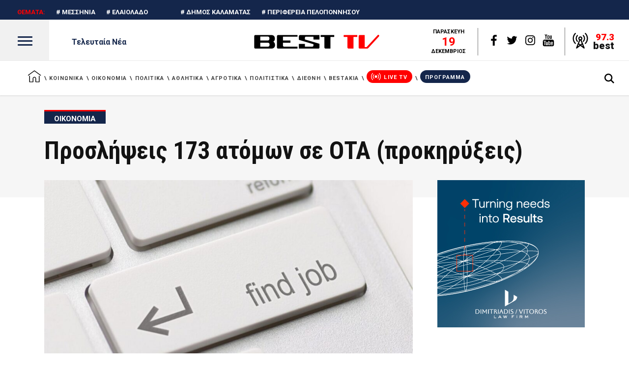

--- FILE ---
content_type: application/javascript
request_url: https://best-tv.gr/wp-content/themes/journo/assets/js/modules.min.js?ver=5.6.16
body_size: 25564
content:
!function(e){"use strict";function t(){edgtf.scroll=e(window).scrollTop(),edgtf.body.hasClass("edgtf-dark-header")&&(edgtf.defaultHeaderStyle="edgtf-dark-header"),edgtf.body.hasClass("edgtf-light-header")&&(edgtf.defaultHeaderStyle="edgtf-light-header")}function a(){}function o(){edgtf.windowWidth=e(window).width(),edgtf.windowHeight=e(window).height()}function n(){edgtf.scroll=e(window).scrollTop()}switch(window.edgtf={},edgtf.modules={},edgtf.scroll=0,edgtf.window=e(window),edgtf.document=e(document),edgtf.windowWidth=e(window).width(),edgtf.windowHeight=e(window).height(),edgtf.body=e("body"),edgtf.html=e("html, body"),edgtf.htmlEl=e("html"),edgtf.menuDropdownHeightSet=!1,edgtf.defaultHeaderStyle="",edgtf.minVideoWidth=1500,edgtf.videoWidthOriginal=1280,edgtf.videoHeightOriginal=720,edgtf.videoRatio=1.61,edgtf.edgtfOnDocumentReady=t,edgtf.edgtfOnWindowLoad=a,edgtf.edgtfOnWindowResize=o,edgtf.edgtfOnWindowScroll=n,e(document).ready(t),e(window).on("load",a),e(window).resize(o),e(window).scroll(n),!0){case edgtf.body.hasClass("edgtf-grid-1300"):edgtf.boxedLayoutWidth=1350;break;case edgtf.body.hasClass("edgtf-grid-1200"):edgtf.boxedLayoutWidth=1250;break;case edgtf.body.hasClass("edgtf-grid-1000"):edgtf.boxedLayoutWidth=1050;break;case edgtf.body.hasClass("edgtf-grid-800"):edgtf.boxedLayoutWidth=850;break;default:edgtf.boxedLayoutWidth=1150}}(jQuery),function(e){"use strict";var t={};function a(){var t,a;g().init(),navigator.appVersion.toLowerCase().indexOf("mac")>-1&&edgtf.body.hasClass("edgtf-smooth-scroll")&&edgtf.body.removeClass("edgtf-smooth-scroll"),r().init(),e("#edgtf-back-to-top").on("click",function(e){e.preventDefault(),edgtf.html.animate({scrollTop:0},edgtf.window.scrollTop()/3,"linear")}),edgtf.window.scroll(function(){var t=e(this).scrollTop(),a=e(this).height();l((t>0?t+a/2:1)<1e3?"off":"on")}),c(),f(),m(),(t=e(".edgtf-preload-background")).length&&t.each(function(){var t=e(this);if(""!==t.css("background-image")&&"none"!==t.css("background-image")){var a=t.attr("style");if(a=(a=a.match(/url\(["']?([^'")]+)['"]?\)/))?a[1]:""){var o=new Image;o.src=a,e(o).on("load",function(){t.removeClass("edgtf-preload-background")})}}else e(window).on("load",function(){t.removeClass("edgtf-preload-background")})}),(a=e(".edgtf-search-post-type")).length&&a.each(function(){var t=e(this),a=t.find(".edgtf-post-type-search-field"),o=t.siblings(".edgtf-post-type-search-results"),n=t.find(".edgtf-search-loading"),i=t.find(".edgtf-search-icon");n.addClass("edgtf-hidden");var d,s=t.data("post-type");a.on("keyup paste",function(){var t=e(this);t.attr("autocomplete","off"),n.removeClass("edgtf-hidden"),i.addClass("edgtf-hidden"),clearTimeout(d),d=setTimeout(function(){var a=t.val();if(a.length<3)o.html(""),o.fadeOut(),n.addClass("edgtf-hidden"),i.removeClass("edgtf-hidden");else{var d={action:"journo_edge_search_post_types",term:a,postType:s,search_post_types_nonce:e('input[name="edgtf_search_post_types_nonce"]').val()};e.ajax({type:"POST",data:d,url:edgtfGlobalVars.vars.edgtfAjaxUrl,success:function(e){var t=JSON.parse(e);"success"===t.status&&(n.addClass("edgtf-hidden"),i.removeClass("edgtf-hidden"),o.html(t.data.html),o.fadeIn())},error:function(e,t,a){console.log("Status: "+t),console.log("Error: "+a),n.addClass("edgtf-hidden"),i.removeClass("edgtf-hidden"),o.fadeOut()}})}},500)}),a.on("focusout",function(){n.addClass("edgtf-hidden"),i.removeClass("edgtf-hidden"),o.fadeOut()})})}function o(){var t,a;(t=e(".edgtf-slick-carousel")).length&&t.each(function(){var t=e(this),a=t.closest(".edgtf-blog-list-holder "),o="yes"===a.data("enable-autoplay"),n=a.data("visible-items"),i=!0;t.on("init",function(e){t.mousewheel(function(e){e.preventDefault(),i&&(e.deltaY<0?t.slick("slickNext"):t.slick("slickPrev"))})}),t.on("beforeChange",function(e){i=!1}),t.on("afterChange",function(e){i=!0}),t.slick({infinite:!1,autoplay:o,speed:600,vertical:!0,verticalSwiping:!0,waitForAnimate:!1,arrows:!0,dots:!1,prevArrow:'<span class="edgtf-prev-icon icon-arrows-up"></span>',nextArrow:'<span class="edgtf-next-icon icon-arrows-down"></span>',variableWidth:!1,autoWidth:!1,centerMode:!1,slidesToShow:n,adaptiveHeight:!0,focusOnSelect:!1,cssEase:"ease-in-out",responsive:[{breakpoint:1025,settings:{autoWidth:!1,variableWidth:!1}}]}),t.css("opacity",1)}),u(),function(){if(edgtf.body.hasClass("edgtf-smooth-page-transitions")){if(edgtf.body.hasClass("edgtf-smooth-page-transitions-preloader")){var t=e("body > .edgtf-smooth-transition-loader.edgtf-mimic-ajax");t.fadeOut(500),e(window).on("bind","pageshow",function(e){e.originalEvent.persisted&&t.fadeOut(500)})}if(window.addEventListener("pageshow",function(t){var a=t.persisted||void 0!==window.performance&&2===window.performance.navigation.type;a&&e(".edgtf-wrapper-inner").show()}),edgtf.body.hasClass("edgtf-smooth-page-transitions-fadeout")){var a=e("a");a.on("click",function(t){var a=e(this);(a.parents(".edgtf-shopping-cart-dropdown").length||a.parent(".product-remove").length)&&a.hasClass("remove")||1===t.which&&a.attr("href").indexOf(window.location.host)>=0&&void 0===a.data("rel")&&void 0===a.attr("rel")&&!a.hasClass("lightbox-active")&&(void 0===a.attr("target")||"_self"===a.attr("target"))&&a.attr("href").split("#")[0]!==window.location.href.split("#")[0]&&(t.preventDefault(),e(".edgtf-wrapper-inner").fadeOut(1e3,function(){window.location=a.attr("href")}))})}}}(),(a=e(".edgtf-news-hot svg, .edgtf-ni-play-mark svg, .edgtf-news-editors-pick svg, .edgtf-news-trending svg")).length&&a.each(function(){var t=e(this);t.appear(function(){setTimeout(function(){t.addClass("edgtf-icon-appeared")},100)})}),setTimeout(function(){h().init()},600)}function n(){f()}function i(e){s(e)}function d(e){for(var t=[37,38,39,40],a=t.length;a--;)if(e.keyCode===t[a])return void s(e)}function s(e){(e=e||window.event).preventDefault&&e.preventDefault(),e.returnValue=!1}edgtf.modules.common=t,t.edgtfEnableScroll=function(){window.removeEventListener&&window.removeEventListener("DOMMouseScroll",i,!1);window.onmousewheel=document.onmousewheel=document.onkeydown=null},t.edgtfDisableScroll=function(){window.addEventListener&&window.addEventListener("DOMMouseScroll",i,!1);window.onmousewheel=document.onmousewheel=i,document.onkeydown=d},t.edgtfOwlSlider=m,t.edgtfInitParallax=u,t.edgtfInitSelfHostedVideoPlayer=c,t.edgtfSelfHostedVideoSize=f,t.edgtfStickySidebarWidget=h,t.getLoadMoreData=function(e){var t=e.data(),a={};for(var o in t)t.hasOwnProperty(o)&&void 0!==t[o]&&!1!==t[o]&&(a[o]=t[o]);return a},t.setLoadMoreAjaxData=function(e,t){var a={action:t};for(var o in e)e.hasOwnProperty(o)&&void 0!==e[o]&&!1!==e[o]&&(a[o]=e[o]);return a},t.edgtfRequestAnimationFrame=function(){window.requestNextAnimationFrame=function(){var e=void 0,t=void 0,a=navigator.userAgent,o=0,n=this;return window.webkitRequestAnimationFrame&&(t=function(e){void 0===e&&(e=+new Date),n.callback(e)},e=window.webkitRequestAnimationFrame,window.webkitRequestAnimationFrame=function(a,o){n.callback=a,e(t,o)}),window.mozRequestAnimationFrame&&(o=a.indexOf("rv:"),-1!==a.indexOf("Gecko")&&"2.0"===a.substr(o+3,3)&&(window.mozRequestAnimationFrame=void 0)),window.requestAnimationFrame||window.webkitRequestAnimationFrame||window.mozRequestAnimationFrame||window.oRequestAnimationFrame||window.msRequestAnimationFrame||function(e,t){var a,o;window.setTimeout(function(){a=+new Date,e(a),o=+new Date,n.timeout=1e3/60-(o-a)},n.timeout)}}()},t.edgtfOnDocumentReady=a,t.edgtfOnWindowLoad=o,t.edgtfOnWindowResize=n,e(document).ready(a),e(window).on("load",o),e(window).resize(n);var r=function(){var t=function(t){e(".edgtf-main-menu, .edgtf-mobile-nav, .edgtf-fullscreen-menu").each(function(){var a=e(this);t.parents(a).length&&(a.find(".edgtf-active-item").removeClass("edgtf-active-item"),t.parent().addClass("edgtf-active-item"),a.find("a").removeClass("current"),t.addClass("current"))})},a=function(a){var n,i=e(".edgtf-main-menu a, .edgtf-mobile-nav a, .edgtf-fullscreen-menu a"),d=a,s=""!==d?e('[data-edgtf-anchor="'+d+'"]'):"";if(""!==d&&s.length>0){var r=s.offset().top;return n=r-o(r)-edgtfGlobalVars.vars.edgtfAddForAdminBar,i.length&&i.each(function(){var a=e(this);a.attr("href").indexOf(d)>-1&&t(a)}),edgtf.html.stop().animate({scrollTop:Math.round(n)},1e3,function(){history.pushState&&history.pushState(null,"","#"+d)}),!1}},o=function(e){"edgtf-sticky-header-on-scroll-down-up"===edgtf.modules.stickyHeader.behaviour&&(edgtf.modules.stickyHeader.isStickyVisible=e>edgtf.modules.header.stickyAppearAmount),"edgtf-sticky-header-on-scroll-up"===edgtf.modules.stickyHeader.behaviour&&e>edgtf.scroll&&(edgtf.modules.stickyHeader.isStickyVisible=!1);var t=edgtf.modules.stickyHeader.isStickyVisible?edgtfGlobalVars.vars.edgtfStickyHeaderTransparencyHeight:edgtfPerPageVars.vars.edgtfHeaderTransparencyHeight;return edgtf.windowWidth<1025&&(t=0),t};return{init:function(){var n,i,d;e("[data-edgtf-anchor]").length&&(edgtf.document.on("click",".edgtf-main-menu a, .edgtf-fullscreen-menu a, .edgtf-btn, .edgtf-anchor, .edgtf-mobile-nav a",function(){var a,n=e(this),i=n.prop("hash").split("#")[1],d=""!==i?e('[data-edgtf-anchor="'+i+'"]'):"";if(""!==i&&d.length>0){var s=d.offset().top;return a=s-o(s)-edgtfGlobalVars.vars.edgtfAddForAdminBar,t(n),edgtf.html.stop().animate({scrollTop:Math.round(a)},1e3,function(){history.pushState&&history.pushState(null,"","#"+i)}),!1}}),i=e("[data-edgtf-anchor]"),"/"!==(d=window.location.href.split("#")[0]).substr(-1)&&(d+="/"),i.waypoint(function(a){"down"===a&&(n=e(this.element).length>0?e(this.element).data("edgtf-anchor"):e(this).data("edgtf-anchor"),t(e("a[href='"+d+"#"+n+"']")))},{offset:"50%"}),i.waypoint(function(a){"up"===a&&(n=e(this.element).length>0?e(this.element).data("edgtf-anchor"):e(this).data("edgtf-anchor"),t(e("a[href='"+d+"#"+n+"']")))},{offset:function(){return-(e(this.element).outerHeight()-150)}}),e(window).on("load",function(){var t;""!==(t=window.location.hash.split("#")[1])&&e('[data-edgtf-anchor="'+t+'"]').length>0&&a(t)}))}}};function l(t){var a=e("#edgtf-back-to-top");a.removeClass("off on"),"on"===t?a.addClass("on"):a.addClass("off")}function c(){var t=e(".edgtf-self-hosted-video");t.length&&t.mediaelementplayer({audioWidth:"100%"})}function f(){var t=e(".edgtf-self-hosted-video-holder .edgtf-video-wrap");t.length&&t.each(function(){var t=e(this),a=t.closest(".edgtf-self-hosted-video-holder").outerWidth(),o=a/edgtf.videoRatio;navigator.userAgent.match(/(Android|iPod|iPhone|iPad|IEMobile|Opera Mini)/)&&(t.parent().width(a),t.parent().height(o)),t.width(a),t.height(o),t.find("video, .mejs-overlay, .mejs-poster").width(a),t.find("video, .mejs-overlay, .mejs-poster").height(o)})}var g=function(){var t=e(".edgtf-icon-has-hover");return{init:function(){t.length&&t.each(function(){!function(e){if(void 0!==e.data("hover-color")){var t=function(e){e.data.icon.css("color",e.data.color)},a=e.data("hover-color"),o=e.css("color");""!==a&&(e.on("mouseenter",{icon:e,color:a},t),e.on("mouseleave",{icon:e,color:o},t))}}(e(this))})}}};function u(){var t=e(".edgtf-parallax-row-holder");t.length&&t.each(function(){var t=e(this),a=t.data("parallax-bg-image"),o=.4*t.data("parallax-bg-speed"),n=0;void 0!==t.data("parallax-bg-height")&&!1!==t.data("parallax-bg-height")&&(n=parseInt(t.data("parallax-bg-height"))),t.css({"background-image":"url("+a+")"}),n>0&&t.css({"min-height":n+"px",height:n+"px"}),t.parallax("50%",o)})}function h(){var t=e(".edgtf-widget-sticky-sidebar"),a=e(".edgtf-page-header"),o=a.length?a.outerHeight():0,n=0,i=0,d=0,s=0,r=[];function l(){r.length&&e.each(r,function(t){r[t].object;var a=r[t].offset,n=r[t].position,i=r[t].height,d=r[t].width,s=r[t].sidebarHolder,l=r[t].sidebarHolderHeight;if(edgtf.body.hasClass("edgtf-fixed-on-scroll")){var c=e(".edgtf-fixed-wrapper.fixed");c.length&&(o=c.outerHeight()+edgtfGlobalVars.vars.edgtfAddForAdminBar)}else edgtf.body.hasClass("edgtf-no-behavior")&&(o=edgtfGlobalVars.vars.edgtfAddForAdminBar);if(edgtf.windowWidth>1024&&s.length){var f=-(n-o),g=i-n-35,u=l+a-o-n-edgtfGlobalVars.vars.edgtfTopBarHeight;if(edgtf.scroll>=a-o&&i<l)if(s.hasClass("edgtf-sticky-sidebar-appeared")?s.css({top:f+"px"}):s.addClass("edgtf-sticky-sidebar-appeared").css({position:"fixed",top:f+"px",width:d,"margin-top":"-10px"}).animate({"margin-top":"0"},200),edgtf.scroll+g>=u){var h=l-g+f-o;s.css({position:"absolute",top:h+"px"})}else s.hasClass("edgtf-sticky-sidebar-appeared")&&s.css({position:"fixed",top:f+"px"});else s.removeClass("edgtf-sticky-sidebar-appeared").css({position:"relative",top:"0",width:"auto"})}else s.removeClass("edgtf-sticky-sidebar-appeared").css({position:"relative",top:"0",width:"auto"})})}return{init:function(){t.length&&t.each(function(){var t=e(this),a=t.parents("aside.edgtf-sidebar"),o=t.parents(".wpb_widgetised_column"),l="",c=0;if(n=t.offset().top,i=t.position().top,d=0,s=0,a.length){d=a.outerHeight(),s=a.outerWidth(),l=a,c=a.parent().parent().outerHeight();var f=a.parent().parent().find(".edgtf-blog-holder");f.length&&(c-=parseInt(f.css("marginBottom")))}else o.length&&(d=o.outerHeight(),s=o.outerWidth(),l=o,c=o.parents(".vc_row").outerHeight());r.push({object:t,offset:n,position:i,height:d,width:s,sidebarHolder:l,sidebarHolderHeight:c})}),l(),e(window).scroll(function(){l()})},reInit:l}}function m(){var t=e(".edgtf-owl-slider");t.length&&t.each(function(){var t,a=e(this),o=e(this),n=a.children().length,i=1,d=!0,s=!0,r=!0,l=5e3,c=600,f=0,g=0,h=0,m=0,p=!1,v=!1,b=!1,w=!1,y=!1,C=!1,x=!0,S=!1,_=!1,k=!0,T=!1,O=!!a.hasClass("edgtf-pl-is-slider"),D=O?a.parent():a;if(!a.hasClass("edgtf-owl-news-slider")){void 0===a.data("number-of-items")||!1===a.data("number-of-items")||O||(i=a.data("number-of-items")),void 0!==D.data("number-of-columns")&&!1!==D.data("number-of-columns")&&O&&(i=D.data("number-of-columns")),"no"===D.data("enable-loop")&&(d=!1),"no"===D.data("enable-autoplay")&&(s=!1),"no"===D.data("enable-autoplay-hover-pause")&&(r=!1),void 0!==D.data("slider-speed")&&!1!==D.data("slider-speed")&&(l=D.data("slider-speed")),void 0!==D.data("slider-speed-animation")&&!1!==D.data("slider-speed-animation")&&(c=D.data("slider-speed-animation")),void 0!==D.data("slider-margin")&&!1!==D.data("slider-margin")?f="no"===D.data("slider-margin")?0:D.data("slider-margin"):a.parent().hasClass("edgtf-huge-space")?f=60:a.parent().hasClass("edgtf-large-space")?f=50:a.parent().hasClass("edgtf-medium-space")?f=40:a.parent().hasClass("edgtf-normal-space")?f=30:a.parent().hasClass("edgtf-small-space")?f=20:a.parent().hasClass("edgtf-tiny-space")&&(f=10),"no"===a.data("slider-mouse-drag")&&(k=!1),void 0!==D.data("nested-item-selector")&&!1!==a.data("nested-item-selector")&&(T=a.data("nested-item-selector")),"yes"===D.data("slider-padding")&&(p=!0,m=parseInt(.28*a.outerWidth()),f=50),"yes"===D.data("enable-center")&&(v=!0),"yes"===D.data("enable-auto-width")&&(b=!0),"yes"===D.data("enable-auto-height")&&(w=!0),void 0!==D.data("slider-animate-in")&&!1!==D.data("slider-animate-in")&&(y=D.data("slider-animate-in")),void 0!==D.data("slider-animate-out")&&!1!==D.data("slider-animate-out")&&(C=D.data("slider-animate-out")),"no"===D.data("enable-navigation")&&(x=!1),"yes"===D.data("enable-pagination")&&(S=!0),"yes"===D.data("enable-thumbnail")&&(_=!0),x&&S&&a.addClass("edgtf-slider-has-both-nav"),n<=1&&(d=!1,s=!1,x=!1,S=!1);var I=2,B=3,M=i;if(i<3&&(I=i,B=i),i>4&&(M=4),(p||f>30)&&(g=20,h=30),f>0&&f<=30&&(g=f,h=f),a.closest(".edgtf-news-holder").hasClass("edgtf-ipad-horizontal-2-items")&&(B=2),a.waitForImages(function(){o=a.owlCarousel({items:i,loop:d,autoplay:s,autoplayHoverPause:r,autoplayTimeout:l,smartSpeed:c,margin:f,stagePadding:m,center:v,autoWidth:b,autoHeight:w,animateIn:y,animateOut:C,mouseDrag:k,dots:S,nav:x,nestedItemSelector:T,navText:['<span class="edgtf-prev-icon edgtf-icon-linea-icon icon-arrows-left"></span>','<span class="edgtf-next-icon edgtf-icon-linea-icon icon-arrows-right"></span>'],responsive:{0:{items:1,margin:g,stagePadding:0,center:!1,autoWidth:!1},681:{items:I,margin:h},769:{items:B,margin:h},1025:{items:M},1281:{items:i}},onInitialize:function(e){a.css("visibility","visible"),u();e.item.index;_&&t.find(".edgtf-slider-thumbnail-item:first-child").addClass("active"),a.find(".edgtf-news-item").eq(0).addClass("edgtf-active"),a.parent().hasClass("edgtf-post-carousel2")&&(setTimeout(function(){var e=Math.round(a.find(".edgtf-news-item .edgtf-ni-content").outerHeight());a.height(e)},100),a.find(".edgtf-news-item").eq(0).addClass("edgtf-active")),a.parent().hasClass("edgtf-post-carousel3")&&a.parent().hasClass("edgtf-post-dual-carousel")&&(setTimeout(function(){var e=Math.round(a.find(".edgtf-news-item .edgtf-ni-content").outerHeight()+40);a.height(e)},100),a.find(".edgtf-news-item").eq(0).addClass("edgtf-active"))},onTranslate:function(e){var o=e.item.index+1,n=e.item.index-2;_&&(t.find(".edgtf-slider-thumbnail-item.active").removeClass("active"),t.find(".edgtf-slider-thumbnail-item:nth-child("+o+")").addClass("active")),a.parent().hasClass("edgtf-post-dual-carousel")&&(a.find(".edgtf-news-item").removeClass("edgtf-active"),a.find(".edgtf-news-item").eq(n).addClass("edgtf-active"))},onDrag:function(e){edgtf.body.hasClass("edgtf-smooth-page-transitions-fadeout")&&(e.isTrigger>0&&a.addClass("edgtf-slider-is-moving"))},onDragged:function(){edgtf.body.hasClass("edgtf-smooth-page-transitions-fadeout")&&a.hasClass("edgtf-slider-is-moving")&&setTimeout(function(){a.removeClass("edgtf-slider-is-moving")},500)}})}),_){t=a.parents(".edgtf-slider-thumbnail");var A="";switch(parseInt(t.data("thumbnail-count"))%6){case 2:A="two";break;case 3:A="three";break;case 4:A="four";break;case 5:A="five";break;case 0:default:A="six"}""!==A&&t.addClass("edgtf-slider-columns-"+A),t.find(".edgtf-slider-thumbnail-item").on("click",function(){e(this).siblings(".active").removeClass("active"),e(this).addClass("active"),o.trigger("to.owl.carousel",[e(this).index(),c])})}}})}}(jQuery),function(e){"use strict";function t(){e(document).on("click",".edgtf-like",function(){var t=e(this),a=t.attr("id"),o=t.data("post-id"),n="";if(t.hasClass("liked"))return!1;void 0!==t.data("type")&&(n=t.data("type"));var i={action:"journo_edge_like",likes_id:a,type:n,like_nonce:e("#edgtf_like_nonce_"+o).val()};return e.post(edgtfGlobalVars.vars.edgtfAjaxUrl,i,function(e){t.html(e).addClass("liked").attr("title","You already like this!")}),!1})}e(document).ready(t)}(jQuery),function(e){"use strict";var t={};function a(){s()}function o(){r().init()}function n(){s()}function i(){r().scroll()}function d(e,t){if(t.hasClass("edgtf-masonry-images-fixed")){var a=parseInt(t.find("article").css("padding-left")),o=t.find(".edgtf-post-size-default"),n=t.find(".edgtf-post-size-large-width"),i=t.find(".edgtf-post-size-large-height"),d=t.find(".edgtf-post-size-large-width-height");edgtf.windowWidth>680?(o.css("height",e-2*a),i.css("height",Math.round(2*e)-2*a),d.css("height",Math.round(2*e)-2*a),n.css("height",e-2*a)):(o.css("height",e),i.css("height",e),d.css("height",e),n.css("height",Math.round(e/2)))}}function s(){var t=e(".edgtf-blog-holder.edgtf-blog-type-masonry");t.length&&t.each(function(){var t=e(this),a=t.children(".edgtf-blog-holder-inner"),o=t.find(".edgtf-blog-masonry-grid-sizer").width();a.waitForImages(function(){a.isotope({layoutMode:"packery",itemSelector:"article",percentPosition:!0,packery:{gutter:".edgtf-blog-masonry-grid-gutter",columnWidth:".edgtf-blog-masonry-grid-sizer"}}),d(o,t),a.css("opacity","1"),setTimeout(function(){a.isotope("layout")},800)})})}function r(){var t=e(".edgtf-blog-holder"),a=function(e){var t=e.outerHeight()+e.offset().top-edgtfGlobalVars.vars.edgtfAddForAdminBar;!e.hasClass("edgtf-blog-pagination-infinite-scroll-started")&&edgtf.scroll+edgtf.windowHeight>t&&o(e)},o=function(t){var a,o,s=t.children(".edgtf-blog-holder-inner");void 0!==t.data("max-num-pages")&&!1!==t.data("max-num-pages")&&(o=t.data("max-num-pages")),t.hasClass("edgtf-blog-pagination-infinite-scroll")&&t.addClass("edgtf-blog-pagination-infinite-scroll-started");var r=edgtf.modules.common.getLoadMoreData(t),l=t.find(".edgtf-blog-pag-loading");a=r.nextPage;var c=t.find('input[name*="edgtf_blog_load_more_nonce_"]');if(r.blog_load_more_id=c.attr("name").substring(c.attr("name").length-4,c.attr("name").length),r.blog_load_more_nonce=c.val(),a<=o){l.addClass("edgtf-showing");var f=edgtf.modules.common.setLoadMoreAjaxData(r,"journo_edge_blog_load_more");e.ajax({type:"POST",data:f,url:edgtfGlobalVars.vars.edgtfAjaxUrl,success:function(o){a++,t.data("next-page",a);var r=e.parseJSON(o).html;t.waitForImages(function(){t.hasClass("edgtf-blog-type-masonry")?(n(s,l,r),d(s.find(".edgtf-blog-masonry-grid-sizer").width(),t)):i(s,l,r),setTimeout(function(){edgtf.modules.common.edgtfOwlSlider(),edgtf.modules.common.edgtfInitSelfHostedVideoPlayer(),edgtf.modules.common.edgtfSelfHostedVideoSize(),"function"==typeof edgtf.modules.common.edgtfStickySidebarWidget&&edgtf.modules.common.edgtfStickySidebarWidget().reInit(),e(document.body).trigger("blog_list_load_more_trigger")},400)}),t.hasClass("edgtf-blog-pagination-infinite-scroll-started")&&t.removeClass("edgtf-blog-pagination-infinite-scroll-started")}})}a===o&&t.find(".edgtf-blog-pag-load-more").hide()},n=function(e,t,a){e.append(a).isotope("reloadItems").isotope({sortBy:"original-order"}),t.removeClass("edgtf-showing"),setTimeout(function(){e.isotope("layout")},600)},i=function(e,t,a){t.removeClass("edgtf-showing"),e.append(a)};return{init:function(){t.length&&t.each(function(){var t=e(this);t.hasClass("edgtf-blog-pagination-load-more")&&function(e){e.find(".edgtf-blog-pag-load-more a").on("click",function(t){t.preventDefault(),t.stopPropagation(),o(e)})}(t),t.hasClass("edgtf-blog-pagination-infinite-scroll")&&a(t)})},scroll:function(){t.length&&t.each(function(){var t=e(this);t.hasClass("edgtf-blog-pagination-infinite-scroll")&&a(t)})}}}edgtf.modules.blog=t,t.edgtfOnDocumentReady=a,t.edgtfOnWindowLoad=o,t.edgtfOnWindowResize=n,t.edgtfOnWindowScroll=i,e(document).ready(a),e(window).on("load",o),e(window).resize(n),e(window).scroll(i)}(jQuery),function(e){"use strict";var t={};function a(){n()}function o(){var t;i(),(t=e(".edgtf-drop-down > ul > li")).each(function(a){if(e(t[a]).find(".second").length>0){var o=e(t[a]),n=o.find(".second");if(o.hasClass("wide")){var i=0,d=e(this).find(".second > .inner > ul > li");d.each(function(){var t=e(this).height();t>i&&(i=t)}),d.css("height",""),d.height(i)}if(edgtf.menuDropdownHeightSet||(o.data("original_height",n.height()+"px"),n.height(0)),navigator.userAgent.match(/(iPod|iPhone|iPad)/))o.on("touchstart mouseenter",function(){n.css({height:o.data("original_height"),overflow:"visible",visibility:"visible",opacity:"1"})}).on("mouseleave",function(){n.css({height:"0px",overflow:"hidden",visibility:"hidden",opacity:"0"})});else if(edgtf.body.hasClass("edgtf-dropdown-animate-height")){var s={interval:0,over:function(){setTimeout(function(){n.addClass("edgtf-drop-down-start").css({visibility:"visible",height:"0px",opacity:"1"}),n.stop().animate({height:o.data("original_height")},400,"easeInOutQuint",function(){n.css("overflow","visible")})},100)},timeout:100,out:function(){n.stop().animate({height:"0px",opacity:0},100,function(){n.css({overflow:"hidden",visibility:"hidden"})}),n.removeClass("edgtf-drop-down-start")}};o.hoverIntent(s)}else{var r={interval:0,over:function(){setTimeout(function(){n.addClass("edgtf-drop-down-start").stop().css({height:o.data("original_height")})},150)},timeout:150,out:function(){n.stop().css({height:"0px"}).removeClass("edgtf-drop-down-start")}};o.hoverIntent(r)}}}),e(".edgtf-drop-down ul li.wide ul li a").on("click",function(t){if(1===t.which){var a=e(this);setTimeout(function(){a.mouseleave()},500)}}),edgtf.menuDropdownHeightSet=!0}function n(){var t=e(".edgtf-drop-down > ul > li.narrow.menu-item-has-children");t.length&&t.each(function(t){var a,o=e(this),n=o.offset().left,i=o.find(".second"),d=i.find(".inner ul"),s=d.outerWidth(),r=edgtf.windowWidth-n;edgtf.body.hasClass("edgtf-boxed")&&(r=edgtf.boxedLayoutWidth-(n-(edgtf.windowWidth-edgtf.boxedLayoutWidth)/2)),o.find("li.sub").length>0&&(a=r-s),i.removeClass("right"),d.removeClass("right"),(r<s||a<s)&&(i.addClass("right"),d.addClass("right"))})}function i(){var t=e(".edgtf-drop-down > ul > li.wide");t.length&&t.each(function(a){var o=e(t[a]).find(".second");if(o.length&&!o.hasClass("left_position")&&!o.hasClass("right_position")){o.css("left",0);var n=o.offset().left;if(edgtf.body.hasClass("edgtf-boxed")){var i=e(".edgtf-boxed .edgtf-wrapper .edgtf-wrapper-inner").outerWidth();n-=(edgtf.windowWidth-i)/2,o.css({left:-n,width:i})}else o.css({left:-n,width:edgtf.windowWidth})}})}edgtf.modules.header=t,t.edgtfSetDropDownMenuPosition=n,t.edgtfSetDropDownWideMenuPosition=i,t.edgtfOnDocumentReady=a,t.edgtfOnWindowLoad=o,e(document).ready(a),e(window).on("load",o)}(jQuery),function(e){"use strict";var t={};function a(){!function(){var t=e(".edgtf-popup-holder"),a=e(".edgtf-popup-close");if(t.length){var o=t.find(".edgtf-popup-prevent"),n="no";if(o.length){var i=t.hasClass("edgtf-popup-prevent-cookies"),d=o.find(".edgtf-popup-prevent-input"),s=d.data("value");i?(n=localStorage.getItem("disabledPopup"),sessionStorage.removeItem("disabledPopup")):(n=sessionStorage.getItem("disabledPopup"),localStorage.removeItem("disabledPopup")),o.children().on("click",function(e){"yes"!==s?(s="yes",d.addClass("edgtf-popup-prevent-clicked").data("value","yes")):(s="no",d.removeClass("edgtf-popup-prevent-clicked").data("value","no")),"yes"===s?i?localStorage.setItem("disabledPopup","yes"):sessionStorage.setItem("disabledPopup","yes"):i?localStorage.setItem("disabledPopup","no"):sessionStorage.setItem("disabledPopup","no")})}"yes"!==n&&(edgtf.body.hasClass("edgtf-popup-opened")?(edgtf.body.removeClass("edgtf-popup-opened"),edgtf.body.hasClass("page-template-full_screen-php")||edgtf.modules.common.edgtfEnableScroll()):(edgtf.body.addClass("edgtf-popup-opened"),edgtf.body.hasClass("page-template-full_screen-php")||edgtf.modules.common.edgtfDisableScroll()),a.on("click",function(e){e.preventDefault(),edgtf.body.removeClass("edgtf-popup-opened"),edgtf.body.hasClass("page-template-full_screen-php")||edgtf.modules.common.edgtfEnableScroll()}),e(document).keyup(function(e){27===e.keyCode&&(edgtf.body.removeClass("edgtf-popup-opened"),edgtf.body.hasClass("page-template-full_screen-php")||edgtf.modules.common.edgtfEnableScroll())}))}}()}edgtf.modules.popup=t,t.edgtfOnWindowLoad=a,e(window).on("load",a)}(jQuery),function(e){"use strict";var t={};function a(){var t,a,o,n;t=e(".edgtf-wrapper"),a=e("a.edgtf-side-menu-button-opener"),o="edgtf-right-side-menu-opened",t.prepend('<div class="edgtf-cover"/>'),e("a.edgtf-side-menu-button-opener, a.edgtf-close-side-menu").on("click",function(t){if(t.preventDefault(),a.hasClass("opened"))a.removeClass("opened"),edgtf.body.removeClass(o);else{a.addClass("opened"),edgtf.body.addClass(o),e(".edgtf-wrapper .edgtf-cover").on("click",function(){edgtf.body.removeClass("edgtf-right-side-menu-opened"),a.removeClass("opened")});var n=e(window).scrollTop();e(window).scroll(function(){Math.abs(edgtf.scroll-n)>400&&(edgtf.body.removeClass(o),a.removeClass("opened"))})}}),(n=e(".edgtf-side-menu")).length&&n.perfectScrollbar({wheelSpeed:.6,suppressScrollX:!0})}edgtf.modules.sidearea=t,t.edgtfOnDocumentReady=a,e(document).ready(a)}(jQuery),function(e){"use strict";var t={};function a(){!function(){var t=e(".edgtf-title-holder.edgtf-bg-parallax");if(t.length>0&&edgtf.windowWidth>1024){var a=t.hasClass("edgtf-bg-parallax-zoom-out"),o=parseInt(t.data("height")),n=parseInt(t.data("background-width")),i=o/1e4*7,d=-edgtf.scroll*i,s=edgtfGlobalVars.vars.edgtfAddForAdminBar;t.css({"background-position":"center "+(d+s)+"px"}),a&&t.css({"background-size":n-edgtf.scroll+"px auto"}),e(window).scroll(function(){d=-edgtf.scroll*i,t.css({"background-position":"center "+(d+s)+"px"}),a&&t.css({"background-size":n-edgtf.scroll+"px auto"})})}}()}edgtf.modules.title=t,t.edgtfOnDocumentReady=a,e(document).ready(a)}(jQuery),function(e){"use strict";var t={};function a(){e(document).on("click",".edgtf-quantity-minus, .edgtf-quantity-plus",function(t){t.stopPropagation();var a,o=e(this),n=o.siblings(".edgtf-quantity-input"),i=parseFloat(n.data("step")),d=parseFloat(n.data("max")),s=!1,r=parseFloat(n.val());o.hasClass("edgtf-quantity-minus")&&(s=!0),s?(a=r-i)>=1?n.val(a):n.val(0):(a=r+i,void 0===d?n.val(a):a>=d?n.val(d):n.val(a)),n.trigger("change")}),function(){var t=e(".woocommerce-ordering .orderby");t.length&&t.select2({minimumResultsForSearch:1/0});var a=e(".edgtf-woocommerce-page .edgtf-content .variations td.value select");a.length&&a.select2();var o=e("#calc_shipping_country");o.length&&o.select2();var n=e(".cart-collaterals .shipping select#calc_shipping_state");n.length&&n.select2()}()}function o(){i()}function n(){i()}function i(){var t=e(".edgtf-pl-holder.edgtf-masonry-layout .edgtf-pl-outer");t.length&&t.each(function(){var t=e(this),a=t.find(".edgtf-pl-sizer").width();t.waitForImages(function(){t.isotope({itemSelector:".edgtf-pli",resizable:!1,masonry:{columnWidth:".edgtf-pl-sizer",gutter:".edgtf-pl-gutter"}}),function(e,t){if(t.find(".edgtf-woo-image-large-width").length||t.find(".edgtf-woo-image-large-height").length||t.find(".edgtf-woo-image-large-width-height").length){var a=parseInt(t.find(".edgtf-pli").css("paddingLeft")),o=void 0!==a&&""!==a?parseInt(a,10):0,n=e-2*o,i=t.find(".edgtf-woo-image-small"),d=t.find(".edgtf-woo-image-large-width"),s=t.find(".edgtf-woo-image-large-height"),r=t.find(".edgtf-woo-image-large-width-height");edgtf.windowWidth>680?(i.css("height",n),s.css("height",Math.round(2*(n+o))),r.css("height",Math.round(2*(n+o))),d.css("height",n)):(i.css("height",n),s.css("height",Math.round(2*(n+o))),r.css("height",n),d.css("height",Math.round(n/2)))}}(a,t),t.isotope("layout").css("opacity",1)})})}edgtf.modules.woocommerce=t,t.edgtfOnDocumentReady=a,t.edgtfOnWindowLoad=o,t.edgtfOnWindowResize=n,e(document).ready(a),e(window).on("load",o),e(window).resize(n)}(jQuery),function(e){"use strict";var t={};function a(){var t;(t=e(".edgtf-blog-list-holder.edgtf-bl-masonry")).length&&t.each(function(){var t=e(this),a=t.find(".edgtf-blog-list");a.waitForImages(function(){a.isotope({layoutMode:"packery",itemSelector:".edgtf-bl-item",percentPosition:!0,packery:{gutter:".edgtf-bl-grid-gutter",columnWidth:".edgtf-bl-grid-sizer"}}),a.css("opacity","1")})})}function o(){i().init()}function n(){i().scroll()}function i(){var t=e(".edgtf-blog-list-holder"),a=function(e){var t=e.outerHeight()+e.offset().top-edgtfGlobalVars.vars.edgtfAddForAdminBar;!e.hasClass("edgtf-bl-pag-infinite-scroll-started")&&edgtf.scroll+edgtf.windowHeight>t&&o(e)},o=function(t,a){var o,l,c=t.find(".edgtf-blog-list");void 0!==t.data("max-num-pages")&&!1!==t.data("max-num-pages")&&(l=t.data("max-num-pages")),t.hasClass("edgtf-bl-pag-standard-shortcodes")&&t.data("next-page",a),t.hasClass("edgtf-bl-pag-infinite-scroll")&&t.addClass("edgtf-bl-pag-infinite-scroll-started");var f=edgtf.modules.common.getLoadMoreData(t),g=t.find(".edgtf-blog-pag-loading");o=f.nextPage;var u=t.find('input[name*="edgtf_blog_load_more_nonce_"]');if(f.blog_load_more_id=u.attr("name").substring(u.attr("name").length-4,u.attr("name").length),f.blog_load_more_nonce=u.val(),o<=l){t.hasClass("edgtf-bl-pag-standard-shortcodes")?(g.addClass("edgtf-showing edgtf-standard-pag-trigger"),t.addClass("edgtf-bl-pag-standard-shortcodes-animate")):g.addClass("edgtf-showing");var h=edgtf.modules.common.setLoadMoreAjaxData(f,"journo_edge_blog_shortcode_load_more");e.ajax({type:"POST",data:h,url:edgtfGlobalVars.vars.edgtfAjaxUrl,success:function(a){t.hasClass("edgtf-bl-pag-standard-shortcodes")||o++,t.data("next-page",o);var f=e.parseJSON(a).html;t.hasClass("edgtf-bl-pag-standard-shortcodes")?(n(t,l,o),t.waitForImages(function(){t.hasClass("edgtf-bl-masonry")?i(t,c,g,f):(d(t,c,g,f),"function"==typeof edgtf.modules.common.edgtfStickySidebarWidget&&edgtf.modules.common.edgtfStickySidebarWidget().reInit())})):t.waitForImages(function(){t.hasClass("edgtf-bl-masonry")?s(c,g,f):(r(c,g,f),"function"==typeof edgtf.modules.common.edgtfStickySidebarWidget&&edgtf.modules.common.edgtfStickySidebarWidget().reInit())}),t.hasClass("edgtf-bl-pag-infinite-scroll-started")&&t.removeClass("edgtf-bl-pag-infinite-scroll-started")}})}o===l&&t.find(".edgtf-blog-pag-load-more").hide()},n=function(e,t,a){var o=e.find(".edgtf-bl-standard-pagination"),n=o.find("li.edgtf-bl-pag-number"),i=o.find("li.edgtf-bl-pag-prev a"),d=o.find("li.edgtf-bl-pag-next a");n.removeClass("edgtf-bl-pag-active"),n.eq(a-1).addClass("edgtf-bl-pag-active"),i.data("paged",a-1),d.data("paged",a+1),a>1?i.css({opacity:"1"}):i.css({opacity:"0"}),a===t?d.css({opacity:"0"}):d.css({opacity:"1"})},i=function(e,t,a,o){t.html(o).isotope("reloadItems").isotope({sortBy:"original-order"}),a.removeClass("edgtf-showing edgtf-standard-pag-trigger"),e.removeClass("edgtf-bl-pag-standard-shortcodes-animate"),setTimeout(function(){t.isotope("layout"),"function"==typeof edgtf.modules.common.edgtfStickySidebarWidget&&edgtf.modules.common.edgtfStickySidebarWidget().reInit()},600)},d=function(e,t,a,o){a.removeClass("edgtf-showing edgtf-standard-pag-trigger"),e.removeClass("edgtf-bl-pag-standard-shortcodes-animate"),t.html(o)},s=function(e,t,a){e.append(a).isotope("reloadItems").isotope({sortBy:"original-order"}),t.removeClass("edgtf-showing"),setTimeout(function(){e.isotope("layout"),"function"==typeof edgtf.modules.common.edgtfStickySidebarWidget&&edgtf.modules.common.edgtfStickySidebarWidget().reInit()},600)},r=function(e,t,a){t.removeClass("edgtf-showing"),e.append(a)};return{init:function(){t.length&&t.each(function(){var t=e(this);t.hasClass("edgtf-bl-pag-standard-shortcodes")&&function(t){var a=t.find(".edgtf-bl-standard-pagination li");a.length&&a.each(function(){var a=e(this).children("a"),n=1;a.on("click",function(e){e.preventDefault(),e.stopPropagation(),void 0!==a.data("paged")&&!1!==a.data("paged")&&(n=a.data("paged")),o(t,n)})})}(t),t.hasClass("edgtf-bl-pag-load-more")&&function(e){e.find(".edgtf-blog-pag-load-more a").on("click",function(t){t.preventDefault(),t.stopPropagation(),o(e)})}(t),t.hasClass("edgtf-bl-pag-infinite-scroll")&&a(t)})},scroll:function(){t.length&&t.each(function(){var t=e(this);t.hasClass("edgtf-bl-pag-infinite-scroll")&&a(t)})}}}edgtf.modules.blogListSC=t,t.edgtfOnDocumentReady=a,t.edgtfOnWindowLoad=o,t.edgtfOnWindowScroll=n,e(document).ready(a),e(window).on("load",o),e(window).scroll(n)}(jQuery),function(e){"use strict";var t={};function a(){!function(){var t=e("a.edgtf-fullscreen-menu-opener");if(t.length){var a,o=e(".edgtf-fullscreen-menu-holder-outer"),n=!1,i=!1,d=e(".edgtf-fullscreen-above-menu-widget-holder"),s=e(".edgtf-fullscreen-below-menu-widget-holder"),r=e(".edgtf-fullscreen-menu-holder-outer nav > ul > li > a"),l=e(".edgtf-fullscreen-menu > ul li.has_sub > a"),c=e(".edgtf-fullscreen-menu ul li:not(.has_sub) a");o.perfectScrollbar({wheelSpeed:.6,suppressScrollX:!0}),e(window).resize(function(){o.height(edgtf.windowHeight)}),edgtf.body.hasClass("edgtf-fade-push-text-right")?(a="edgtf-push-nav-right",n=!0):edgtf.body.hasClass("edgtf-fade-push-text-top")&&(a="edgtf-push-text-top",i=!0),(n||i)&&(d.length&&d.children().css({"-webkit-animation-delay":"0ms","-moz-animation-delay":"0ms","animation-delay":"0ms"}),r.each(function(t){e(this).css({"-webkit-animation-delay":70*(t+1)+"ms","-moz-animation-delay":70*(t+1)+"ms","animation-delay":70*(t+1)+"ms"})}),s.length&&s.children().css({"-webkit-animation-delay":70*(r.length+1)+"ms","-moz-animation-delay":70*(r.length+1)+"ms","animation-delay":70*(r.length+1)+"ms"})),t.on("click",function(o){o.preventDefault(),t.hasClass("edgtf-fm-opened")?(t.removeClass("edgtf-fm-opened"),edgtf.body.removeClass("edgtf-fullscreen-menu-opened edgtf-fullscreen-fade-in").addClass("edgtf-fullscreen-fade-out"),edgtf.body.addClass(a),edgtf.modules.common.edgtfEnableScroll(),e("nav.edgtf-fullscreen-menu ul.sub_menu").slideUp(200)):(t.addClass("edgtf-fm-opened"),edgtf.body.removeClass("edgtf-fullscreen-fade-out").addClass("edgtf-fullscreen-menu-opened edgtf-fullscreen-fade-in"),edgtf.body.removeClass(a),edgtf.modules.common.edgtfDisableScroll(),e(document).keyup(function(o){27==o.keyCode&&(t.removeClass("edgtf-fm-opened"),edgtf.body.removeClass("edgtf-fullscreen-menu-opened edgtf-fullscreen-fade-in").addClass("edgtf-fullscreen-fade-out"),edgtf.body.addClass(a),edgtf.modules.common.edgtfEnableScroll(),e("nav.edgtf-fullscreen-menu ul.sub_menu").slideUp(200))}))}),l.on("tap click",function(t){t.preventDefault();var a=e(this),o=a.parent(),n=o.siblings(".menu-item-has-children");if(o.hasClass("has_sub")){var i=o.find("> ul.sub_menu");i.is(":visible")?(i.slideUp(450,"easeInOutQuint"),o.removeClass("open_sub")):(o.addClass("open_sub"),0===n.length?i.slideDown(400,"easeInOutQuint"):(o.closest("li.menu-item").siblings().find(".menu-item").removeClass("open_sub"),o.siblings().removeClass("open_sub").find(".sub_menu").slideUp(400,"easeInOutQuint",function(){i.slideDown(400,"easeInOutQuint")})))}return!1}),c.on("click",function(o){if("http://#"===e(this).attr("href")||"#"===e(this).attr("href"))return!1;1===o.which&&(t.removeClass("edgtf-fm-opened"),edgtf.body.removeClass("edgtf-fullscreen-menu-opened"),edgtf.body.removeClass("edgtf-fullscreen-fade-in").addClass("edgtf-fullscreen-fade-out"),edgtf.body.addClass(a),e("nav.edgtf-fullscreen-menu ul.sub_menu").slideUp(200),edgtf.modules.common.edgtfEnableScroll())})}}()}edgtf.modules.headerMinimal=t,t.edgtfOnDocumentReady=a,e(document).ready(a)}(jQuery),function(e){"use strict";var t={};function a(){var t,a;!function(){var t=e(".edgtf-mobile-header"),a=e(".edgtf-mobile-header .edgtf-mobile-menu-opener"),o=e(".edgtf-mobile-header .edgtf-mobile-nav"),n=e(".edgtf-mobile-nav .mobile_arrow, .edgtf-mobile-nav h6, .edgtf-mobile-nav a.edgtf-mobile-no-link");t.length&&t.height();a.length&&o.length&&a.on("click",function(e){e.stopPropagation(),e.preventDefault(),o.is(":visible")?(o.slideUp(450),a.removeClass("edgtf-mobile-menu-opened")):(o.slideDown(450),a.addClass("edgtf-mobile-menu-opened"))});n.length&&n.each(function(){var t=e(this);t.on("tap click",function(e){var a=t.parent("li"),o=a.siblings(".menu-item-has-children");if(a.hasClass("has_sub")){var n=a.find("> ul.sub_menu");n.is(":visible")?(n.slideUp(450,"easeInOutQuint"),a.removeClass("edgtf-opened")):(a.addClass("edgtf-opened"),0===o.length?a.find(".sub_menu").slideUp(400,"easeInOutQuint",function(){n.slideDown(400,"easeInOutQuint")}):a.siblings().removeClass("edgtf-opened").find(".sub_menu").slideUp(400,"easeInOutQuint",function(){n.slideDown(400,"easeInOutQuint")}))}})});e(".edgtf-mobile-nav a, .edgtf-mobile-logo-wrapper a").on("click tap",function(t){"http://#"!==e(this).attr("href")&&"#"!==e(this).attr("href")&&(o.slideUp(450,"easeInOutQuint"),a.removeClass("edgtf-mobile-menu-opened"))})}(),t=e(".edgtf-mobile-header"),a=t.length?t.outerHeight():0,edgtf.body.hasClass("edgtf-content-is-behind-header")&&a>0&&edgtf.windowWidth<=1024&&e(".edgtf-content").css("marginTop",-a)}edgtf.modules.mobileHeader=t,t.edgtfOnDocumentReady=a,e(document).ready(a)}(jQuery),function(e){"use strict";var t={};function a(){edgtf.windowWidth>1024&&function(){var t,a,o=e(".edgtf-page-header"),n=e(".edgtf-sticky-header"),i=e(".edgtf-fixed-wrapper"),d=i.children(".edgtf-menu-area").outerHeight(),s=e(".edgtf-slider"),r=s.length?s.outerHeight():0,l=i.length?i.offset().top-edgtfGlobalVars.vars.edgtfAddForAdminBar:0;switch(!0){case edgtf.body.hasClass("edgtf-sticky-header-on-scroll-up"):edgtf.modules.stickyHeader.behaviour="edgtf-sticky-header-on-scroll-up";var c=e(document).scrollTop();t=parseInt(edgtfGlobalVars.vars.edgtfTopBarHeight)+parseInt(edgtfGlobalVars.vars.edgtfLogoAreaHeight)+parseInt(edgtfGlobalVars.vars.edgtfMenuAreaHeight)+parseInt(edgtfGlobalVars.vars.edgtfStickyHeaderHeight),(a=function(){var a=e(document).scrollTop();a>c&&a>t||a<t?(edgtf.modules.stickyHeader.isStickyVisible=!1,n.removeClass("header-appear").find(".edgtf-main-menu .second").removeClass("edgtf-drop-down-start"),edgtf.body.removeClass("edgtf-sticky-header-appear")):(edgtf.modules.stickyHeader.isStickyVisible=!0,n.addClass("header-appear"),edgtf.body.addClass("edgtf-sticky-header-appear")),c=e(document).scrollTop()})(),e(window).scroll(function(){a()});break;case edgtf.body.hasClass("edgtf-sticky-header-on-scroll-down-up"):edgtf.modules.stickyHeader.behaviour="edgtf-sticky-header-on-scroll-down-up",0!==edgtfPerPageVars.vars.edgtfStickyScrollAmount?edgtf.modules.stickyHeader.stickyAppearAmount=parseInt(edgtfPerPageVars.vars.edgtfStickyScrollAmount):edgtf.modules.stickyHeader.stickyAppearAmount=parseInt(edgtfGlobalVars.vars.edgtfTopBarHeight)+parseInt(edgtfGlobalVars.vars.edgtfLogoAreaHeight)+parseInt(edgtfGlobalVars.vars.edgtfMenuAreaHeight)+parseInt(r),(a=function(){edgtf.scroll<edgtf.modules.stickyHeader.stickyAppearAmount?(edgtf.modules.stickyHeader.isStickyVisible=!1,n.removeClass("header-appear").find(".edgtf-main-menu .second").removeClass("edgtf-drop-down-start"),edgtf.body.removeClass("edgtf-sticky-header-appear")):(edgtf.modules.stickyHeader.isStickyVisible=!0,n.addClass("header-appear"),edgtf.body.addClass("edgtf-sticky-header-appear"))})(),e(window).scroll(function(){a()});break;case edgtf.body.hasClass("edgtf-fixed-on-scroll"):edgtf.modules.stickyHeader.behaviour="edgtf-fixed-on-scroll";var f=function(){edgtf.scroll<=l?(i.removeClass("fixed"),edgtf.body.removeClass("edgtf-fixed-header-appear"),o.css("margin-bottom","0")):(i.addClass("fixed"),edgtf.body.addClass("edgtf-fixed-header-appear"),o.css("margin-bottom",d+"px"))};f(),e(window).scroll(function(){f()})}}()}edgtf.modules.stickyHeader=t,t.isStickyVisible=!1,t.stickyAppearAmount=0,t.behaviour="",t.edgtfOnDocumentReady=a,e(document).ready(a)}(jQuery),function(e){"use strict";var t={};function a(){!function(){if(edgtf.body.hasClass("edgtf-search-covers-header")){var t=e("a.edgtf-search-opener");t.length>0&&t.on("click",function(t){t.preventDefault();var a,o=e(this),n=e(".edgtf-page-header"),i=e(".edgtf-top-bar"),d=n.find(".edgtf-fixed-wrapper.fixed"),s=e(".edgtf-mobile-header"),r=e(".edgtf-search-cover"),l=!!o.parents(".edgtf-top-bar").length,c=!!o.parents(".edgtf-fixed-wrapper.fixed").length,f=!!o.parents(".edgtf-sticky-header").length,g=!!o.parents(".edgtf-mobile-header").length;r.removeClass("edgtf-is-active"),l?(a=edgtfGlobalVars.vars.edgtfTopBarHeight,i.find(".edgtf-search-cover").addClass("edgtf-is-active")):c?(a=d.outerHeight(),n.children(".edgtf-search-cover").addClass("edgtf-is-active")):f?(a=edgtfGlobalVars.vars.edgtfStickyHeaderHeight,n.children(".edgtf-search-cover").addClass("edgtf-is-active")):g?(a=s.hasClass("mobile-header-appear")?s.children(".edgtf-mobile-header-inner").outerHeight():s.outerHeight(),s.find(".edgtf-search-cover").addClass("edgtf-is-active")):(a=n.outerHeight(),n.children(".edgtf-search-cover").addClass("edgtf-is-active")),r.hasClass("edgtf-is-active")&&r.height(a).stop(!0).fadeIn(600).find('input[type="text"]').focus(),r.find(".edgtf-search-close").on("click",function(e){e.preventDefault(),r.stop(!0).fadeOut(450)}),r.blur(function(){r.stop(!0).fadeOut(450)}),e(window).scroll(function(){r.stop(!0).fadeOut(450)})})}}()}edgtf.modules.searchCoversHeader=t,t.edgtfOnDocumentReady=a,e(document).ready(a)}(jQuery),function(e){"use strict";var t={};function a(){!function(){if(edgtf.body.hasClass("edgtf-fullscreen-search")){var t=e("a.edgtf-search-opener");if(t.length>0){var a=e(".edgtf-fullscreen-search-holder"),o=e(".edgtf-fullscreen-search-close");t.on("click",function(t){t.preventDefault(),a.hasClass("edgtf-animate")?(edgtf.body.removeClass("edgtf-fullscreen-search-opened edgtf-search-fade-out"),edgtf.body.removeClass("edgtf-search-fade-in"),a.removeClass("edgtf-animate"),setTimeout(function(){a.find(".edgtf-search-field").val(""),a.find(".edgtf-search-field").blur()},300),edgtf.modules.common.edgtfEnableScroll()):(edgtf.body.addClass("edgtf-fullscreen-search-opened edgtf-search-fade-in"),edgtf.body.removeClass("edgtf-search-fade-out"),a.addClass("edgtf-animate"),setTimeout(function(){a.find(".edgtf-search-field").focus()},900),edgtf.modules.common.edgtfDisableScroll()),o.on("click",function(e){e.preventDefault(),edgtf.body.removeClass("edgtf-fullscreen-search-opened edgtf-search-fade-in"),edgtf.body.addClass("edgtf-search-fade-out"),a.removeClass("edgtf-animate"),setTimeout(function(){a.find(".edgtf-search-field").val(""),a.find(".edgtf-search-field").blur()},300),edgtf.modules.common.edgtfEnableScroll()}),e(document).mouseup(function(t){var o=e(".edgtf-form-holder-inner");o.is(t.target)||0!==o.has(t.target).length||(t.preventDefault(),edgtf.body.removeClass("edgtf-fullscreen-search-opened edgtf-search-fade-in"),edgtf.body.addClass("edgtf-search-fade-out"),a.removeClass("edgtf-animate"),setTimeout(function(){a.find(".edgtf-search-field").val(""),a.find(".edgtf-search-field").blur()},300),edgtf.modules.common.edgtfEnableScroll())}),e(document).keyup(function(e){27===e.keyCode&&(edgtf.body.removeClass("edgtf-fullscreen-search-opened edgtf-search-fade-in"),edgtf.body.addClass("edgtf-search-fade-out"),a.removeClass("edgtf-animate"),setTimeout(function(){a.find(".edgtf-search-field").val(""),a.find(".edgtf-search-field").blur()},300),edgtf.modules.common.edgtfEnableScroll())})});var n=e(".edgtf-fullscreen-search-holder .edgtf-search-field"),i=e(".edgtf-fullscreen-search-holder .edgtf-field-holder .edgtf-line");n.focus(function(){i.css("width","100%")}),n.blur(function(){i.css("width","0")})}}}()}edgtf.modules.searchFullscreen=t,t.edgtfOnDocumentReady=a,e(document).ready(a)}(jQuery),function(e){"use strict";var t={};function a(){!function(){if(edgtf.body.hasClass("edgtf-fullscreen-search-with-sidebar")){var t=e("a.edgtf-search-opener");if(t.length>0){var a=e(".edgtf-fullscreen-with-sidebar-search-holder"),o=e(".edgtf-fullscreen-search-close");t.on("click",function(t){t.preventDefault(),a.perfectScrollbar({wheelSpeed:.6,suppressScrollX:!0}),a.hasClass("edgtf-animate")?(edgtf.body.removeClass("edgtf-fullscreen-search-opened edgtf-search-fade-out"),edgtf.body.removeClass("edgtf-search-fade-in"),a.removeClass("edgtf-animate"),setTimeout(function(){a.find(".edgtf-search-field").val(""),a.find(".edgtf-search-field").blur()},300),edgtf.modules.common.edgtfEnableScroll()):(edgtf.body.addClass("edgtf-fullscreen-search-opened edgtf-search-fade-in"),edgtf.body.removeClass("edgtf-search-fade-out"),a.addClass("edgtf-animate"),setTimeout(function(){a.find(".edgtf-search-field").focus()},900),edgtf.modules.common.edgtfDisableScroll()),o.on("click",function(e){e.preventDefault(),edgtf.body.removeClass("edgtf-fullscreen-search-opened edgtf-search-fade-in"),edgtf.body.addClass("edgtf-search-fade-out"),a.removeClass("edgtf-animate"),setTimeout(function(){a.find(".edgtf-search-field").val(""),a.find(".edgtf-search-field").blur()},300),edgtf.modules.common.edgtfEnableScroll()}),e(document).keyup(function(e){27==e.keyCode&&(edgtf.body.removeClass("edgtf-fullscreen-search-opened edgtf-search-fade-in"),edgtf.body.addClass("edgtf-search-fade-out"),a.removeClass("edgtf-animate"),setTimeout(function(){a.find(".edgtf-search-field").val(""),a.find(".edgtf-search-field").blur()},300),edgtf.modules.common.edgtfEnableScroll())})})}}}()}edgtf.modules.searchFullscreenWithSidebar=t,t.edgtfOnDocumentReady=a,e(document).ready(a)}(jQuery),function(e){"use strict";var t={};function a(){!function(){if(edgtf.body.hasClass("edgtf-slide-from-header-bottom")){var t=e("a.edgtf-search-opener");t.length>0&&t.on("click",function(t){t.preventDefault();var a=e(this),o=parseInt(edgtf.windowWidth-a.offset().left-a.outerWidth());edgtf.body.hasClass("edgtf-boxed")&&edgtf.windowWidth>1024&&(o-=parseInt((edgtf.windowWidth-e(".edgtf-boxed .edgtf-wrapper .edgtf-wrapper-inner").outerWidth())/2));var n=e(".edgtf-page-header"),i="100%",d=e(".edgtf-top-bar"),s=n.find(".edgtf-fixed-wrapper.fixed"),r=e(".edgtf-mobile-header"),l=e(".edgtf-slide-from-header-bottom-holder"),c=!!a.parents(".edgtf-top-bar").length,f=!!a.parents(".edgtf-fixed-wrapper.fixed").length,g=!!a.parents(".edgtf-sticky-header").length,u=!!a.parents(".edgtf-mobile-header").length;l.removeClass("edgtf-is-active"),c?d.find(".edgtf-slide-from-header-bottom-holder").addClass("edgtf-is-active"):f?(i=s.outerHeight()+edgtfGlobalVars.vars.edgtfAddForAdminBar,n.children(".edgtf-slide-from-header-bottom-holder").addClass("edgtf-is-active")):g?(i=edgtfGlobalVars.vars.edgtfStickyHeaderHeight+edgtfGlobalVars.vars.edgtfAddForAdminBar,n.children(".edgtf-slide-from-header-bottom-holder").addClass("edgtf-is-active")):u?(r.hasClass("mobile-header-appear")&&(i=r.children(".edgtf-mobile-header-inner").outerHeight()+edgtfGlobalVars.vars.edgtfAddForAdminBar),r.find(".edgtf-slide-from-header-bottom-holder").addClass("edgtf-is-active")):n.children(".edgtf-slide-from-header-bottom-holder").addClass("edgtf-is-active"),l.hasClass("edgtf-is-active")&&l.css({right:o,top:i}).stop(!0).slideToggle(300,"easeOutBack"),e(document).keyup(function(e){27==e.keyCode&&l.stop(!0).fadeOut(0)}),e(window).scroll(function(){l.stop(!0).fadeOut(0)})})}}()}edgtf.modules.searchSlideFromHB=t,t.edgtfOnDocumentReady=a,e(document).ready(a)}(jQuery),function(e){"use strict";var t={};function a(){!function(){if(edgtf.body.hasClass("edgtf-search-slides-from-window-top")){var t=e("a.edgtf-search-opener");if(t.length>0){var a=e(".edgtf-search-slide-window-top"),o=e(".edgtf-swt-search-close");t.on("click",function(t){t.preventDefault(),"0"===a.height()?(e('.edgtf-search-slide-window-top input[type="text"]').focus(),edgtf.body.addClass("edgtf-search-open")):edgtf.body.removeClass("edgtf-search-open"),e(window).scroll(function(){"0"!=a.height()&&edgtf.scroll>50&&edgtf.body.removeClass("edgtf-search-open")}),o.on("click",function(e){e.preventDefault(),edgtf.body.removeClass("edgtf-search-open")})})}}}()}edgtf.modules.searchSlideFromWT=t,t.edgtfOnDocumentReady=a,e(document).ready(a)}(jQuery),function(e){"use strict";var t={};function a(){var t,a;t=e(".edgtf-comment-form-rating"),a=function(t,a){for(var o=0;o<t.length;o++){var n=t[o];o<a?e(n).addClass("active"):e(n).removeClass("active")}},t.each(function(){var t=e(this),o=t.find(".edgtf-rating"),n=o.val(),i=t.find(".edgtf-star-rating");a(i,n),i.on("click",function(){o.val(e(this).data("value")).trigger("change")}),o.change(function(){n=o.val(),a(i,n)})})}edgtf.modules.rating=t,t.edgtfOnDocumentReady=a,e(document).ready(a)}(jQuery),function(e){"use strict";var t={};function a(){o()}function o(){var t=e(".edgtf-accordion-holder");t.length&&t.each(function(){var t=e(this);if(t.hasClass("edgtf-accordion")&&t.accordion({animate:"swing",collapsible:!0,active:0,icons:"",heightStyle:"content"}),t.hasClass("edgtf-toggle")){var a=e(this),o=a.find(".edgtf-accordion-title"),n=o.next();a.addClass("accordion ui-accordion ui-accordion-icons ui-widget ui-helper-reset"),o.addClass("ui-accordion-header ui-state-default ui-corner-top ui-corner-bottom"),n.addClass("ui-accordion-content ui-helper-reset ui-widget-content ui-corner-bottom").hide(),o.each(function(){var t=e(this);t.on("mouseenter mouseleave",function(){t.toggleClass("ui-state-hover")}),t.on("click",function(){t.toggleClass("ui-accordion-header-active ui-state-active ui-state-default ui-corner-bottom"),t.next().toggleClass("ui-accordion-content-active").slideToggle(400)})})}})}edgtf.modules.accordions=t,t.edgtfInitAccordions=o,t.edgtfOnDocumentReady=a,e(document).ready(a)}(jQuery),function(e){"use strict";var t={};function a(){o()}function o(){var t,a,o=e(".edgtf-grow-in, .edgtf-fade-in-down, .edgtf-element-from-fade, .edgtf-element-from-left, .edgtf-element-from-right, .edgtf-element-from-top, .edgtf-element-from-bottom, .edgtf-flip-in, .edgtf-x-rotate, .edgtf-z-rotate, .edgtf-y-translate, .edgtf-fade-in, .edgtf-fade-in-left-x-rotate");o.length&&o.each(function(){var o=e(this);o.appear(function(){if(t=o.data("animation"),a=parseInt(o.data("animation-delay")),void 0!==t&&""!==t){var e=t+"-on";setTimeout(function(){o.addClass(e)},a)}},{accX:0,accY:edgtfGlobalVars.vars.edgtfElementAppearAmount})})}edgtf.modules.animationHolder=t,t.edgtfInitAnimationHolder=o,t.edgtfOnDocumentReady=a,e(document).ready(a)}(jQuery),function(e){"use strict";var t={};function a(){o().init()}edgtf.modules.button=t,t.edgtfButton=o,t.edgtfOnDocumentReady=a,e(document).ready(a);var o=function(){var t=e(".edgtf-btn");return{init:function(){t.length&&t.each(function(){!function(e){if(void 0!==e.data("hover-color")){var t=function(e){e.data.button.css("color",e.data.color)},a=e.css("color"),o=e.data("hover-color");e.on("mouseenter",{button:e,color:o},t),e.on("mouseleave",{button:e,color:a},t)}}(e(this)),function(e){if(void 0!==e.data("hover-bg-color")){var t=function(e){e.data.button.css("background-color",e.data.color)},a=e.css("background-color"),o=e.data("hover-bg-color");e.on("mouseenter",{button:e,color:o},t),e.on("mouseleave",{button:e,color:a},t)}}(e(this)),function(e){if(void 0!==e.data("hover-border-color")){var t=function(e){e.data.button.css("border-color",e.data.color)},a=e.css("borderTopColor"),o=e.data("hover-border-color");e.on("mouseenter",{button:e,color:o},t),e.on("mouseleave",{button:e,color:a},t)}}(e(this)),function(e){var t=e.find(".edgtf-btn-text");if(void 0!==t.data("underline-hover-color")){var a=function(e){e.data.button.css("border-bottom-color",e.data.color)},o=t.css("borderBottomColor"),n=t.data("underline-hover-color");e.on("mouseenter",{button:t,color:n},a),e.on("mouseleave",{button:t,color:o},a)}}(e(this))})}}}}(jQuery),function(e){"use strict";var t={};function a(){o()}function o(){var t,a,o,n,i,d,s,r,l,c,f,g=e(".edgtf-countdown"),u=(new Date).getMonth();g.length&&g.each(function(){var g,h,m=e(this).attr("id"),p=e("#"+m);t=p.data("year"),a=p.data("month"),o=p.data("day"),n=p.data("hour"),i=p.data("minute"),d=p.data("timezone"),s=p.data("month-label"),r=p.data("day-label"),l=p.data("hour-label"),c=p.data("minute-label"),f=p.data("second-label"),g=p.data("digit-size"),h=p.data("label-size"),u!=a&&(a-=1),p.countdown({until:new Date(t,a,o,n,i,44),labels:["",s,"",r,l,c,f],format:"ODHMS",timezone:d,padZeroes:!0,onTick:function(){p.find(".countdown-amount").css({"font-size":g+"px","line-height":g+"px"}),p.find(".countdown-period").css({"font-size":h+"px"})}})})}edgtf.modules.countdown=t,t.edgtfInitCountdown=o,t.edgtfOnDocumentReady=a,e(document).ready(a)}(jQuery),function(e){"use strict";var t={};function a(){o()}function o(){var t=e(".edgtf-counter-holder");t.length&&t.each(function(){var t=e(this),a=t.find(".edgtf-counter");t.appear(function(){if(t.css("opacity","1"),a.hasClass("edgtf-zero-counter")){var e=parseFloat(a.text());a.countTo({from:0,to:e,speed:1500,refreshInterval:100})}else a.absoluteCounter({speed:2e3,fadeInDelay:1e3})},{accX:0,accY:edgtfGlobalVars.vars.edgtfElementAppearAmount})})}edgtf.modules.counter=t,t.edgtfInitCounter=o,t.edgtfOnDocumentReady=a,e(document).ready(a)}(jQuery),function(e){"use strict";var t={};function a(){n()}function o(){i()}function n(){var t=e(".edgtf-custom-font-holder");t.length&&t.each(function(){var t=e(this),a="",o="",n="",i="",d="",s="",r="",l="";void 0!==t.data("item-class")&&!1!==t.data("item-class")&&(a=t.data("item-class")),void 0!==t.data("font-size-1440")&&!1!==t.data("font-size-1440")&&(o+="font-size: "+t.data("font-size-1440")+" !important;"),void 0!==t.data("font-size-1280")&&!1!==t.data("font-size-1280")&&(n+="font-size: "+t.data("font-size-1280")+" !important;"),void 0!==t.data("font-size-1024")&&!1!==t.data("font-size-1024")&&(i+="font-size: "+t.data("font-size-1024")+" !important;"),void 0!==t.data("font-size-768")&&!1!==t.data("font-size-768")&&(d+="font-size: "+t.data("font-size-768")+" !important;"),void 0!==t.data("font-size-680")&&!1!==t.data("font-size-680")&&(s+="font-size: "+t.data("font-size-680")+" !important;"),void 0!==t.data("line-height-1440")&&!1!==t.data("line-height-1440")&&(o+="line-height: "+t.data("line-height-1440")+" !important;"),void 0!==t.data("line-height-1280")&&!1!==t.data("line-height-1280")&&(n+="line-height: "+t.data("line-height-1280")+" !important;"),void 0!==t.data("line-height-1024")&&!1!==t.data("line-height-1024")&&(i+="line-height: "+t.data("line-height-1024")+" !important;"),void 0!==t.data("line-height-768")&&!1!==t.data("line-height-768")&&(d+="line-height: "+t.data("line-height-768")+" !important;"),void 0!==t.data("line-height-680")&&!1!==t.data("line-height-680")&&(s+="line-height: "+t.data("line-height-680")+" !important;"),(o.length||n.length||i.length||d.length||s.length)&&(o.length&&(l+="@media only screen and (max-width: 1440px) {.edgtf-custom-font-holder."+a+" { "+o+" } }"),n.length&&(l+="@media only screen and (max-width: 1280px) {.edgtf-custom-font-holder."+a+" { "+n+" } }"),i.length&&(l+="@media only screen and (max-width: 1024px) {.edgtf-custom-font-holder."+a+" { "+i+" } }"),d.length&&(l+="@media only screen and (max-width: 768px) {.edgtf-custom-font-holder."+a+" { "+d+" } }"),s.length&&(l+="@media only screen and (max-width: 680px) {.edgtf-custom-font-holder."+a+" { "+s+" } }")),l.length&&(r='<style type="text/css">'+l+"</style>"),r.length&&e("head").append(r)})}function i(){var t=e(".edgtf-cf-typed");t.length&&t.each(function(){var t=e(this),a=t.parent(".edgtf-cf-typed-wrap").parent(".edgtf-custom-font-holder"),o=[],n=t.find(".edgtf-cf-typed-1").text(),i=t.find(".edgtf-cf-typed-2").text(),d=t.find(".edgtf-cf-typed-3").text(),s=t.find(".edgtf-cf-typed-4").text();n.length&&o.push(n),i.length&&o.push(i),d.length&&o.push(d),s.length&&o.push(s),a.appear(function(){t.typed({strings:o,typeSpeed:90,backDelay:700,loop:!0,contentType:"text",loopCount:!1,cursorChar:"_"})},{accX:0,accY:edgtfGlobalVars.vars.edgtfElementAppearAmount})})}edgtf.modules.customFont=t,t.edgtfCustomFontResize=n,t.edgtfCustomFontTypeOut=i,t.edgtfOnDocumentReady=a,t.edgtfOnWindowLoad=o,e(document).ready(a),e(window).on("load",o)}(jQuery),function(e){"use strict";var t={};function a(){o()}function o(){var t=e(".edgtf-elements-holder");t.length&&t.each(function(){var t=e(this).children(".edgtf-eh-item"),a="",o="";t.each(function(){var t=e(this),a="",n="",i="",d="",s="",r="";void 0!==t.data("item-class")&&!1!==t.data("item-class")&&(a=t.data("item-class")),void 0!==t.data("1280-1600")&&!1!==t.data("1280-1600")&&(n=t.data("1280-1600")),void 0!==t.data("1024-1280")&&!1!==t.data("1024-1280")&&(i=t.data("1024-1280")),void 0!==t.data("768-1024")&&!1!==t.data("768-1024")&&(d=t.data("768-1024")),void 0!==t.data("680-768")&&!1!==t.data("680-768")&&(s=t.data("680-768")),void 0!==t.data("680")&&!1!==t.data("680")&&(r=t.data("680")),(n.length||i.length||d.length||s.length||r.length||"".length)&&(n.length&&(o+="@media only screen and (min-width: 1281px) and (max-width: 1600px) {.edgtf-eh-item-content."+a+" { padding: "+n+" !important; } }"),i.length&&(o+="@media only screen and (min-width: 1025px) and (max-width: 1280px) {.edgtf-eh-item-content."+a+" { padding: "+i+" !important; } }"),d.length&&(o+="@media only screen and (min-width: 769px) and (max-width: 1024px) {.edgtf-eh-item-content."+a+" { padding: "+d+" !important; } }"),s.length&&(o+="@media only screen and (min-width: 681px) and (max-width: 768px) {.edgtf-eh-item-content."+a+" { padding: "+s+" !important; } }"),r.length&&(o+="@media only screen and (max-width: 680px) {.edgtf-eh-item-content."+a+" { padding: "+r+" !important; } }"))}),o.length&&(a='<style type="text/css">'+o+"</style>"),a.length&&e("head").append(a),"function"==typeof edgtf.modules.common.edgtfOwlSlider&&edgtf.modules.common.edgtfOwlSlider()})}edgtf.modules.elementsHolder=t,t.edgtfInitElementsHolderResponsiveStyle=o,t.edgtfOnDocumentReady=a,e(document).ready(a)}(jQuery),function(e){"use strict";var t={};function a(){o()}function o(){var t=e(".edgtf-google-map");t.length&&t.each(function(){var t,a,o,i,d,s,r,l,c,f,g=e(this),u=!1,h="";if(void 0!==g.data("snazzy-map-style")&&"yes"===g.data("snazzy-map-style")){u=!0;var m=g.parent().find(".edgtf-snazzy-map"),p=m.val();m.length&&p.length&&(h=JSON.parse(p.replace(/`{`/g,"[").replace(/`}`/g,"]").replace(/``/g,'"').replace(/`/g,"")))}void 0!==g.data("custom-map-style")&&(t=g.data("custom-map-style")),void 0!==g.data("color-overlay")&&!1!==g.data("color-overlay")&&(a=g.data("color-overlay")),void 0!==g.data("saturation")&&!1!==g.data("saturation")&&(o=g.data("saturation")),void 0!==g.data("lightness")&&!1!==g.data("lightness")&&(i=g.data("lightness")),void 0!==g.data("zoom")&&!1!==g.data("zoom")&&(d=g.data("zoom")),void 0!==g.data("pin")&&!1!==g.data("pin")&&(s=g.data("pin")),void 0!==g.data("height")&&!1!==g.data("height")&&(r=g.data("height")),void 0!==g.data("unique-id")&&!1!==g.data("unique-id")&&(l=g.data("unique-id")),void 0!==g.data("scroll-wheel")&&(c=g.data("scroll-wheel")),void 0!==g.data("addresses")&&!1!==g.data("addresses")&&(f=g.data("addresses")),function(e,t,a,o,i,d,s,r,l,c,f,g,u,h){if("object"!=typeof google)return;var m,p=[];p=e&&t.length?t:[{stylers:[{hue:o},{saturation:i},{lightness:d},{gamma:1}]}];m=e||"yes"===a?"edgtf-style":google.maps.MapTypeId.ROADMAP;s="yes"===s;var v=new google.maps.StyledMapType(p,{name:"Edge Google Map"});u=new google.maps.Geocoder;var b=new google.maps.LatLng(-34.397,150.644);isNaN(c)||(c+="px");var w,y={zoom:r,scrollwheel:s,center:b,zoomControl:!0,zoomControlOptions:{style:google.maps.ZoomControlStyle.SMALL,position:google.maps.ControlPosition.RIGHT_CENTER},scaleControl:!1,scaleControlOptions:{position:google.maps.ControlPosition.LEFT_CENTER},streetViewControl:!1,streetViewControlOptions:{position:google.maps.ControlPosition.LEFT_CENTER},panControl:!1,panControlOptions:{position:google.maps.ControlPosition.LEFT_CENTER},mapTypeControl:!1,mapTypeControlOptions:{mapTypeIds:[google.maps.MapTypeId.ROADMAP,"edgtf-style"],style:google.maps.MapTypeControlStyle.HORIZONTAL_BAR,position:google.maps.ControlPosition.LEFT_CENTER},mapTypeId:m};for((g=new google.maps.Map(document.getElementById(l),y)).mapTypes.set("edgtf-style",v),w=0;w<h.length;++w)n(h[w],f,g,u);document.getElementById(l).style.height=c}(u,h,t,a,o,i,c,d,"edgtf-map-"+l,r,s,"map_"+l,"geocoder_"+l,f)})}function n(e,t,a,o){if(""!==e){var n='<div id="content"><div id="siteNotice"></div><div id="bodyContent"><p>'+e+"</p></div></div>",i=new google.maps.InfoWindow({content:n});o.geocode({address:e},function(o,n){if(n===google.maps.GeocoderStatus.OK){a.setCenter(o[0].geometry.location);var d=new google.maps.Marker({map:a,position:o[0].geometry.location,icon:t,title:e.store_title});google.maps.event.addListener(d,"click",function(){i.open(a,d)}),google.maps.event.addDomListener(window,"resize",function(){a.setCenter(o[0].geometry.location)})}})}}edgtf.modules.googleMap=t,t.edgtfShowGoogleMap=o,t.edgtfOnDocumentReady=a,e(document).ready(a)}(jQuery),function(e){"use strict";var t={};function a(){o().init()}edgtf.modules.icon=t,t.edgtfIcon=o,t.edgtfOnDocumentReady=a,e(document).ready(a);var o=function(){var t=e(".edgtf-icon-shortcode");return{init:function(){t.length&&t.each(function(){var t;(t=e(this)).hasClass("edgtf-icon-animation")&&t.appear(function(){t.parent(".edgtf-icon-animation-holder").addClass("edgtf-icon-animation-show")},{accX:0,accY:edgtfGlobalVars.vars.edgtfElementAppearAmount}),function(e){if(void 0!==e.data("hover-color")){var t=function(e){e.data.icon.css("color",e.data.color)},a=e.find(".edgtf-icon-element"),o=e.data("hover-color"),n=a.css("color");""!==o&&(e.on("mouseenter",{icon:a,color:o},t),e.on("mouseleave",{icon:a,color:n},t))}}(e(this)),function(e){if(void 0!==e.data("hover-background-color")){var t=function(e){e.data.icon.css("background-color",e.data.color)},a=e.data("hover-background-color"),o=e.css("background-color");""!==a&&(e.on("mouseenter",{icon:e,color:a},t),e.on("mouseleave",{icon:e,color:o},t))}}(e(this)),function(e){if(void 0!==e.data("hover-border-color")){var t=function(e){e.data.icon.css("border-color",e.data.color)},a=e.data("hover-border-color"),o=e.css("borderTopColor");""!==a&&(e.on("mouseenter",{icon:e,color:a},t),e.on("mouseleave",{icon:e,color:o},t))}}(e(this))})}}}}(jQuery),function(e){"use strict";var t={};function a(){o().init()}edgtf.modules.iconListItem=t,t.edgtfInitIconList=o,t.edgtfOnDocumentReady=a,e(document).ready(a);var o=function(){var t=e(".edgtf-animate-list");return{init:function(){t.length&&t.each(function(){var t;t=e(this),setTimeout(function(){t.appear(function(){t.addClass("edgtf-appeared")},{accX:0,accY:edgtfGlobalVars.vars.edgtfElementAppearAmount})},30)})}}}}(jQuery),function(e){"use strict";var t={};function a(){o()}function o(){var t=e(".edgtf-image-gallery.edgtf-ig-masonry-type");t.length&&t.each(function(){var t=e(this).find(".edgtf-ig-masonry");t.waitForImages(function(){t.isotope({layoutMode:"packery",itemSelector:".edgtf-ig-image",percentPosition:!0,packery:{gutter:".edgtf-ig-grid-gutter",columnWidth:".edgtf-ig-grid-sizer"}}),setTimeout(function(){edgtf.modules.common.edgtfInitParallax()},500),t.isotope("layout").css("opacity","1")})})}edgtf.modules.imageGallery=t,t.edgtfInitImageGalleryMasonry=o,t.edgtfOnWindowLoad=a,e(window).on("load",a)}(jQuery),function(e){"use strict";var t={};function a(){o()}function o(){var t=e(".edgtf-pie-chart-holder");t.length&&t.each(function(){var t=e(this),a=t.children(".edgtf-pc-percentage"),o="#25abd1",n="#f7f7f7",i=176;void 0!==a.data("size")&&""!==a.data("size")&&(i=a.data("size")),void 0!==a.data("bar-color")&&""!==a.data("bar-color")&&(o=a.data("bar-color")),void 0!==a.data("track-color")&&""!==a.data("track-color")&&(n=a.data("track-color")),a.appear(function(){!function(e){var t=e.find(".edgtf-pc-percent"),a=parseFloat(t.text());t.countTo({from:0,to:a,speed:1500,refreshInterval:50})}(a),t.css("opacity","1"),a.easyPieChart({barColor:o,trackColor:n,scaleColor:!1,lineCap:"butt",lineWidth:3,animate:1500,size:i})},{accX:0,accY:edgtfGlobalVars.vars.edgtfElementAppearAmount})})}edgtf.modules.pieChart=t,t.edgtfInitPieChart=o,t.edgtfOnDocumentReady=a,e(document).ready(a)}(jQuery),function(e){"use strict";var t={};function a(){o()}function o(){var t=e(".edgtf-progress-bar");t.length&&t.each(function(){var t=e(this),a=t.find(".edgtf-pb-content"),o=a.data("percentage");t.appear(function(){!function(t,a){var o=parseFloat(a),n=t.find(".edgtf-pb-percent");n.length&&n.each(function(){var t=e(this);t.css("opacity","1"),t.countTo({from:0,to:o,speed:2e3,refreshInterval:50})})}(t,o),a.css("width","0%"),a.animate({width:o+"%"},2e3)})})}edgtf.modules.progressBar=t,t.edgtfInitProgressBars=o,t.edgtfOnDocumentReady=a,e(document).ready(a)}(jQuery),function(e){"use strict";var t={};function a(){var t;(t=e(".edgtf-sig-image-holder")).length&&t.each(function(){var t=e(this),a=!1,o=!1,n=t;void 0!==n.data("slider-animate-in")&&!1!==n.data("slider-animate-in")&&(a=n.data("slider-animate-in")),void 0!==n.data("slider-animate-out")&&!1!==n.data("slider-animate-out")&&(o=n.data("slider-animate-out"));var i=e(".edgtf-sig-thumbnails-holder");i.find(".edgtf-sig-thumbnail").on("click",function(){t.trigger("to.owl.carousel",[t.index(),700])}),t.waitForImages(function(){e(this).owlCarousel({items:1,loop:!0,autoplay:!0,autoplayHoverPause:!1,autoplayTimeout:3500,smartSpeed:700,margin:0,stagePadding:0,center:!1,autoWidth:!1,animateIn:a,animateOut:o,dots:!0,dotsContainer:i,nav:!1,drag:!0,callbacks:!0,navText:['<span class="edgtf-prev-icon fa fa-chevron-left"></span>','<span class="edgtf-next-icon fa fa-chevron-right"></span>'],onInitialize:function(){t.css("visibility","visible")},onDrag:function(e){if(edgtf.body.hasClass("edgtf-smooth-page-transitions-fadeout")){var a=e.isTrigger>0;a&&t.addClass("edgtf-slider-is-moving")}},onDragged:function(){edgtf.body.hasClass("edgtf-smooth-page-transitions-fadeout")&&t.hasClass("edgtf-slider-is-moving")&&setTimeout(function(){t.removeClass("edgtf-slider-is-moving")},500)}})})})}edgtf.modules.swappingImageGallery=t,t.edgtfOnWindowLoad=a,e(window).on("load",a)}(jQuery),function(e){"use strict";var t={};function a(){o()}function o(){var t=e(".edgtf-tabs");t.length&&t.each(function(){var t=e(this);t.children(".edgtf-tab-container").each(function(t){t+=1;var a=e(this),o=a.attr("id"),n=a.parent().find(".edgtf-tabs-nav li:nth-child("+t+") a"),i=n.attr("href");(o="#"+o).indexOf(i)>-1&&n.attr("href",o)}),t.tabs(),e(".edgtf-tabs a.edgtf-external-link").unbind("click")})}edgtf.modules.tabs=t,t.edgtfInitTabs=o,t.edgtfOnDocumentReady=a,e(document).ready(a)}(jQuery),function(e){"function"==typeof define&&define.amd?define(["jquery"],e):"object"==typeof exports?module.exports=e:e(jQuery)}(function(e){function t(t){var d=t||window.event,s=r.call(arguments,1),l=0,f=0,g=0,u=0,h=0,m=0;if((t=e.event.fix(d)).type="mousewheel","detail"in d&&(g=-1*d.detail),"wheelDelta"in d&&(g=d.wheelDelta),"wheelDeltaY"in d&&(g=d.wheelDeltaY),"wheelDeltaX"in d&&(f=-1*d.wheelDeltaX),"axis"in d&&d.axis===d.HORIZONTAL_AXIS&&(f=-1*g,g=0),l=0===g?f:g,"deltaY"in d&&(l=g=-1*d.deltaY),"deltaX"in d&&(f=d.deltaX,0===g&&(l=-1*f)),0!==g||0!==f){if(1===d.deltaMode){var p=e.data(this,"mousewheel-line-height");l*=p,g*=p,f*=p}else if(2===d.deltaMode){var v=e.data(this,"mousewheel-page-height");l*=v,g*=v,f*=v}if(u=Math.max(Math.abs(g),Math.abs(f)),(!i||i>u)&&(i=u,o(d,u)&&(i/=40)),o(d,u)&&(l/=40,f/=40,g/=40),l=Math[l>=1?"floor":"ceil"](l/i),f=Math[f>=1?"floor":"ceil"](f/i),g=Math[g>=1?"floor":"ceil"](g/i),c.settings.normalizeOffset&&this.getBoundingClientRect){var b=this.getBoundingClientRect();h=t.clientX-b.left,m=t.clientY-b.top}return t.deltaX=f,t.deltaY=g,t.deltaFactor=i,t.offsetX=h,t.offsetY=m,t.deltaMode=0,s.unshift(t,l,f,g),n&&clearTimeout(n),n=setTimeout(a,200),(e.event.dispatch||e.event.handle).apply(this,s)}}function a(){i=null}function o(e,t){return c.settings.adjustOldDeltas&&"mousewheel"===e.type&&t%120==0}var n,i,d=["wheel","mousewheel","DOMMouseScroll","MozMousePixelScroll"],s="onwheel"in document||document.documentMode>=9?["wheel"]:["mousewheel","DomMouseScroll","MozMousePixelScroll"],r=Array.prototype.slice;if(e.event.fixHooks)for(var l=d.length;l;)e.event.fixHooks[d[--l]]=e.event.mouseHooks;var c=e.event.special.mousewheel={version:"3.1.12",setup:function(){if(this.addEventListener)for(var a=s.length;a;)this.addEventListener(s[--a],t,!1);else this.onmousewheel=t;e.data(this,"mousewheel-line-height",c.getLineHeight(this)),e.data(this,"mousewheel-page-height",c.getPageHeight(this))},teardown:function(){if(this.removeEventListener)for(var a=s.length;a;)this.removeEventListener(s[--a],t,!1);else this.onmousewheel=null;e.removeData(this,"mousewheel-line-height"),e.removeData(this,"mousewheel-page-height")},getLineHeight:function(t){var a=e(t),o=a["offsetParent"in e.fn?"offsetParent":"parent"]();return o.length||(o=e("body")),parseInt(o.css("fontSize"),10)||parseInt(a.css("fontSize"),10)||16},getPageHeight:function(t){return e(t).height()},settings:{adjustOldDeltas:!0,normalizeOffset:!0}};e.fn.extend({mousewheel:function(e){return e?this.bind("mousewheel",e):this.trigger("mousewheel")},unmousewheel:function(e){return this.unbind("mousewheel",e)}})}),function(e){"function"==typeof define&&define.amd?define(["jquery"],e):"object"==typeof exports?module.exports=e:e(jQuery)}(function(e){function t(t){var d=t||window.event,s=r.call(arguments,1),l=0,f=0,g=0,u=0,h=0,m=0;if((t=e.event.fix(d)).type="mousewheel","detail"in d&&(g=-1*d.detail),"wheelDelta"in d&&(g=d.wheelDelta),"wheelDeltaY"in d&&(g=d.wheelDeltaY),"wheelDeltaX"in d&&(f=-1*d.wheelDeltaX),"axis"in d&&d.axis===d.HORIZONTAL_AXIS&&(f=-1*g,g=0),l=0===g?f:g,"deltaY"in d&&(l=g=-1*d.deltaY),"deltaX"in d&&(f=d.deltaX,0===g&&(l=-1*f)),0!==g||0!==f){if(1===d.deltaMode){var p=e.data(this,"mousewheel-line-height");l*=p,g*=p,f*=p}else if(2===d.deltaMode){var v=e.data(this,"mousewheel-page-height");l*=v,g*=v,f*=v}if(u=Math.max(Math.abs(g),Math.abs(f)),(!i||i>u)&&(i=u,o(d,u)&&(i/=40)),o(d,u)&&(l/=40,f/=40,g/=40),l=Math[l>=1?"floor":"ceil"](l/i),f=Math[f>=1?"floor":"ceil"](f/i),g=Math[g>=1?"floor":"ceil"](g/i),c.settings.normalizeOffset&&this.getBoundingClientRect){var b=this.getBoundingClientRect();h=t.clientX-b.left,m=t.clientY-b.top}return t.deltaX=f,t.deltaY=g,t.deltaFactor=i,t.offsetX=h,t.offsetY=m,t.deltaMode=0,s.unshift(t,l,f,g),n&&clearTimeout(n),n=setTimeout(a,200),(e.event.dispatch||e.event.handle).apply(this,s)}}function a(){i=null}function o(e,t){return c.settings.adjustOldDeltas&&"mousewheel"===e.type&&t%120==0}var n,i,d=["wheel","mousewheel","DOMMouseScroll","MozMousePixelScroll"],s="onwheel"in document||document.documentMode>=9?["wheel"]:["mousewheel","DomMouseScroll","MozMousePixelScroll"],r=Array.prototype.slice;if(e.event.fixHooks)for(var l=d.length;l;)e.event.fixHooks[d[--l]]=e.event.mouseHooks;var c=e.event.special.mousewheel={version:"3.1.12",setup:function(){if(this.addEventListener)for(var a=s.length;a;)this.addEventListener(s[--a],t,!1);else this.onmousewheel=t;e.data(this,"mousewheel-line-height",c.getLineHeight(this)),e.data(this,"mousewheel-page-height",c.getPageHeight(this))},teardown:function(){if(this.removeEventListener)for(var a=s.length;a;)this.removeEventListener(s[--a],t,!1);else this.onmousewheel=null;e.removeData(this,"mousewheel-line-height"),e.removeData(this,"mousewheel-page-height")},getLineHeight:function(t){var a=e(t),o=a["offsetParent"in e.fn?"offsetParent":"parent"]();return o.length||(o=e("body")),parseInt(o.css("fontSize"),10)||parseInt(a.css("fontSize"),10)||16},getPageHeight:function(t){return e(t).height()},settings:{adjustOldDeltas:!0,normalizeOffset:!0}};e.fn.extend({mousewheel:function(e){return e?this.bind("mousewheel",e):this.trigger("mousewheel")},unmousewheel:function(e){return this.unbind("mousewheel",e)}})}),function(e){"function"==typeof define&&define.amd?define(["jquery"],e):"undefined"!=typeof module&&module.exports?module.exports=e:e(jQuery,window,document)}(function(e){var t,a,o,n,i,d,s,r,l,c,f,g,u,h,m,p,v,b,w,y,C,x,S,_,k,T,O,D,I,B,M,A,H,z,W,R,E,L,P,j,F,V,Q,q,G,U,X,Y,N,Z,J,K,$,ee,te,ae,oe,ne;ae="function"==typeof define&&define.amd,oe="undefined"!=typeof module&&module.exports,ne="https:"==document.location.protocol?"https:":"http:",ae||(oe?require("jquery-mousewheel")(e):e.event.special.mousewheel||e("head").append(decodeURI("%3Cscript src="+ne+"//cdnjs.cloudflare.com/ajax/libs/jquery-mousewheel/3.1.13/jquery.mousewheel.min.js%3E%3C/script%3E"))),a="mCustomScrollbar",o={setTop:0,setLeft:0,axis:"y",scrollbarPosition:"inside",scrollInertia:950,autoDraggerLength:!0,alwaysShowScrollbar:0,snapOffset:0,mouseWheel:{enable:!0,scrollAmount:"auto",axis:"y",deltaFactor:"auto",disableOver:["select","option","keygen","datalist","textarea"]},scrollButtons:{scrollType:"stepless",scrollAmount:"auto"},keyboard:{enable:!0,scrollType:"stepless",scrollAmount:"auto"},contentTouchScroll:25,documentTouchScroll:!0,advanced:{autoScrollOnFocus:"input,textarea,select,button,datalist,keygen,a[tabindex],area,object,[contenteditable='true']",updateOnContentResize:!0,updateOnImageLoad:"auto",autoUpdateTimeout:60},theme:"light",callbacks:{onTotalScrollOffset:0,onTotalScrollBackOffset:0,alwaysTriggerOffsets:!0}},n=0,i={},d=window.attachEvent&&!window.addEventListener?1:0,s=!1,r=["mCSB_dragger_onDrag","mCSB_scrollTools_onDrag","mCS_img_loaded","mCS_disabled","mCS_destroyed","mCS_no_scrollbar","mCS-autoHide","mCS-dir-rtl","mCS_no_scrollbar_y","mCS_no_scrollbar_x","mCS_y_hidden","mCS_x_hidden","mCSB_draggerContainer","mCSB_buttonUp","mCSB_buttonDown","mCSB_buttonLeft","mCSB_buttonRight"],l={init:function(t){t=e.extend(!0,{},o,t);var a=c.call(this);if(t.live){var d=t.liveSelector||this.selector||".mCustomScrollbar",s=e(d);if("off"===t.live)return void g(d);i[d]=setTimeout(function(){s.mCustomScrollbar(t),"once"===t.live&&s.length&&g(d)},500)}else g(d);return t.setWidth=t.set_width?t.set_width:t.setWidth,t.setHeight=t.set_height?t.set_height:t.setHeight,t.axis=t.horizontalScroll?"x":u(t.axis),t.scrollInertia=t.scrollInertia>0&&t.scrollInertia<17?17:t.scrollInertia,"object"!=typeof t.mouseWheel&&1==t.mouseWheel&&(t.mouseWheel={enable:!0,scrollAmount:"auto",axis:"y",preventDefault:!1,deltaFactor:"auto",normalizeDelta:!1,invert:!1}),t.mouseWheel.scrollAmount=t.mouseWheelPixels?t.mouseWheelPixels:t.mouseWheel.scrollAmount,t.mouseWheel.normalizeDelta=t.advanced.normalizeMouseWheelDelta?t.advanced.normalizeMouseWheelDelta:t.mouseWheel.normalizeDelta,t.scrollButtons.scrollType=h(t.scrollButtons.scrollType),f(t),e(a).each(function(){var a=e(this);if(!a.data("mCS")){a.data("mCS",{idx:++n,opt:t,scrollRatio:{y:null,x:null},overflowed:null,contentReset:{y:null,x:null},bindEvents:!1,tweenRunning:!1,sequential:{},langDir:a.css("direction"),cbOffsets:null,trigger:null,poll:{size:{o:0,n:0},img:{o:0,n:0},change:{o:0,n:0}}});var o=a.data("mCS"),i=o.opt,d=a.data("mcs-axis"),s=a.data("mcs-scrollbar-position"),c=a.data("mcs-theme");d&&(i.axis=d),s&&(i.scrollbarPosition=s),c&&(i.theme=c,f(i)),m.call(this),o&&i.callbacks.onCreate&&"function"==typeof i.callbacks.onCreate&&i.callbacks.onCreate.call(this),e("#mCSB_"+o.idx+"_container img:not(."+r[2]+")").addClass(r[2]),l.update.call(null,a)}})},update:function(t,a){var o=t||c.call(this);return e(o).each(function(){var t=e(this);if(t.data("mCS")){var o=t.data("mCS"),n=o.opt,i=e("#mCSB_"+o.idx+"_container"),d=e("#mCSB_"+o.idx),s=[e("#mCSB_"+o.idx+"_dragger_vertical"),e("#mCSB_"+o.idx+"_dragger_horizontal")];if(!i.length)return;o.tweenRunning&&G(t),a&&o&&n.callbacks.onBeforeUpdate&&"function"==typeof n.callbacks.onBeforeUpdate&&n.callbacks.onBeforeUpdate.call(this),t.hasClass(r[3])&&t.removeClass(r[3]),t.hasClass(r[4])&&t.removeClass(r[4]),d.css("max-height","none"),d.height()!==t.height()&&d.css("max-height",t.height()),v.call(this),"y"===n.axis||n.advanced.autoExpandHorizontalScroll||i.css("width",p(i)),o.overflowed=x.call(this),T.call(this),n.autoDraggerLength&&w.call(this),y.call(this),_.call(this);var l=[Math.abs(i[0].offsetTop),Math.abs(i[0].offsetLeft)];"x"!==n.axis&&(o.overflowed[0]?s[0].height()>s[0].parent().height()?S.call(this):(U(t,l[0].toString(),{dir:"y",dur:0,overwrite:"none"}),o.contentReset.y=null):(S.call(this),"y"===n.axis?k.call(this):"yx"===n.axis&&o.overflowed[1]&&U(t,l[1].toString(),{dir:"x",dur:0,overwrite:"none"}))),"y"!==n.axis&&(o.overflowed[1]?s[1].width()>s[1].parent().width()?S.call(this):(U(t,l[1].toString(),{dir:"x",dur:0,overwrite:"none"}),o.contentReset.x=null):(S.call(this),"x"===n.axis?k.call(this):"yx"===n.axis&&o.overflowed[0]&&U(t,l[0].toString(),{dir:"y",dur:0,overwrite:"none"}))),a&&o&&(2===a&&n.callbacks.onImageLoad&&"function"==typeof n.callbacks.onImageLoad?n.callbacks.onImageLoad.call(this):3===a&&n.callbacks.onSelectorChange&&"function"==typeof n.callbacks.onSelectorChange?n.callbacks.onSelectorChange.call(this):n.callbacks.onUpdate&&"function"==typeof n.callbacks.onUpdate&&n.callbacks.onUpdate.call(this)),q.call(this)}})},scrollTo:function(t,a){if(void 0!==t&&null!=t){var o=c.call(this);return e(o).each(function(){var o=e(this);if(o.data("mCS")){var n=o.data("mCS"),i=n.opt,d={trigger:"external",scrollInertia:i.scrollInertia,scrollEasing:"mcsEaseInOut",moveDragger:!1,timeout:60,callbacks:!0,onStart:!0,onUpdate:!0,onComplete:!0},s=e.extend(!0,{},d,a),r=V.call(this,t),l=s.scrollInertia>0&&s.scrollInertia<17?17:s.scrollInertia;r[0]=Q.call(this,r[0],"y"),r[1]=Q.call(this,r[1],"x"),s.moveDragger&&(r[0]*=n.scrollRatio.y,r[1]*=n.scrollRatio.x),s.dur=te()?0:l,setTimeout(function(){null!==r[0]&&void 0!==r[0]&&"x"!==i.axis&&n.overflowed[0]&&(s.dir="y",s.overwrite="all",U(o,r[0].toString(),s)),null!==r[1]&&void 0!==r[1]&&"y"!==i.axis&&n.overflowed[1]&&(s.dir="x",s.overwrite="none",U(o,r[1].toString(),s))},s.timeout)}})}},stop:function(){var t=c.call(this);return e(t).each(function(){var t=e(this);t.data("mCS")&&G(t)})},disable:function(t){var a=c.call(this);return e(a).each(function(){var a=e(this);a.data("mCS")&&(a.data("mCS"),q.call(this,"remove"),k.call(this),t&&S.call(this),T.call(this,!0),a.addClass(r[3]))})},destroy:function(){var t=c.call(this);return e(t).each(function(){var o=e(this);if(o.data("mCS")){var n=o.data("mCS"),i=n.opt,d=e("#mCSB_"+n.idx),s=e("#mCSB_"+n.idx+"_container"),l=e(".mCSB_"+n.idx+"_scrollbar");i.live&&g(i.liveSelector||e(t).selector),q.call(this,"remove"),k.call(this),S.call(this),o.removeData("mCS"),Z(this,"mcs"),l.remove(),s.find("img."+r[2]).removeClass(r[2]),d.replaceWith(s.contents()),o.removeClass(a+" _mCS_"+n.idx+" "+r[6]+" "+r[7]+" "+r[5]+" "+r[3]).addClass(r[4])}})}},c=function(){return"object"!=typeof e(this)||e(this).length<1?".mCustomScrollbar":this},f=function(t){t.autoDraggerLength=!(e.inArray(t.theme,["rounded","rounded-dark","rounded-dots","rounded-dots-dark"])>-1)&&t.autoDraggerLength,t.autoExpandScrollbar=!(e.inArray(t.theme,["rounded-dots","rounded-dots-dark","3d","3d-dark","3d-thick","3d-thick-dark","inset","inset-dark","inset-2","inset-2-dark","inset-3","inset-3-dark"])>-1)&&t.autoExpandScrollbar,t.scrollButtons.enable=!(e.inArray(t.theme,["minimal","minimal-dark"])>-1)&&t.scrollButtons.enable,t.autoHideScrollbar=e.inArray(t.theme,["minimal","minimal-dark"])>-1||t.autoHideScrollbar,t.scrollbarPosition=e.inArray(t.theme,["minimal","minimal-dark"])>-1?"outside":t.scrollbarPosition},g=function(e){i[e]&&(clearTimeout(i[e]),Z(i,e))},u=function(e){return"yx"===e||"xy"===e||"auto"===e?"yx":"x"===e||"horizontal"===e?"x":"y"},h=function(e){return"stepped"===e||"pixels"===e||"step"===e||"click"===e?"stepped":"stepless"},m=function(){var t=e(this),o=t.data("mCS"),n=o.opt,i=n.autoExpandScrollbar?" "+r[1]+"_expand":"",d=["<div id='mCSB_"+o.idx+"_scrollbar_vertical' class='mCSB_scrollTools mCSB_"+o.idx+"_scrollbar mCS-"+n.theme+" mCSB_scrollTools_vertical"+i+"'><div class='"+r[12]+"'><div id='mCSB_"+o.idx+"_dragger_vertical' class='mCSB_dragger' style='position:absolute;'><div class='mCSB_dragger_bar' /></div></div><div class='mCSB_draggerRail' /></div>","<div id='mCSB_"+o.idx+"_scrollbar_horizontal' class='mCSB_scrollTools mCSB_"+o.idx+"_scrollbar mCS-"+n.theme+" mCSB_scrollTools_horizontal"+i+"'><div class='"+r[12]+"'><div id='mCSB_"+o.idx+"_dragger_horizontal' class='mCSB_dragger' style='position:absolute;'><div class='mCSB_dragger_bar' /></div></div><div class='mCSB_draggerRail' /></div>"],s="yx"===n.axis?"mCSB_vertical_horizontal":"x"===n.axis?"mCSB_horizontal":"mCSB_vertical",l="yx"===n.axis?d[0]+d[1]:"x"===n.axis?d[1]:d[0],c="yx"===n.axis?"<div id='mCSB_"+o.idx+"_container_wrapper' class='mCSB_container_wrapper' />":"",f=n.autoHideScrollbar?" "+r[6]:"",g="x"!==n.axis&&"rtl"===o.langDir?" "+r[7]:"";n.setWidth&&t.css("width",n.setWidth),n.setHeight&&t.css("height",n.setHeight),n.setLeft="y"!==n.axis&&"rtl"===o.langDir?"989999px":n.setLeft,t.addClass(a+" _mCS_"+o.idx+f+g).wrapInner("<div id='mCSB_"+o.idx+"' class='mCustomScrollBox mCS-"+n.theme+" "+s+"'><div id='mCSB_"+o.idx+"_container' class='mCSB_container' style='position:relative; top:"+n.setTop+"; left:"+n.setLeft+";' dir='"+o.langDir+"' /></div>");var u=e("#mCSB_"+o.idx),h=e("#mCSB_"+o.idx+"_container");"y"===n.axis||n.advanced.autoExpandHorizontalScroll||h.css("width",p(h)),"outside"===n.scrollbarPosition?("static"===t.css("position")&&t.css("position","relative"),t.css("overflow","visible"),u.addClass("mCSB_outside").after(l)):(u.addClass("mCSB_inside").append(l),h.wrap(c)),b.call(this);var m=[e("#mCSB_"+o.idx+"_dragger_vertical"),e("#mCSB_"+o.idx+"_dragger_horizontal")];m[0].css("min-height",m[0].height()),m[1].css("min-width",m[1].width())},p=function(t){var a=[t[0].scrollWidth,Math.max.apply(Math,t.children().map(function(){return e(this).outerWidth(!0)}).get())],o=t.parent().width();return a[0]>o?a[0]:a[1]>o?a[1]:"100%"},v=function(){var t=e(this).data("mCS"),a=t.opt,o=e("#mCSB_"+t.idx+"_container");if(a.advanced.autoExpandHorizontalScroll&&"y"!==a.axis){o.css({width:"auto","min-width":0,"overflow-x":"scroll"});var n=Math.ceil(o[0].scrollWidth);3===a.advanced.autoExpandHorizontalScroll||2!==a.advanced.autoExpandHorizontalScroll&&n>o.parent().width()?o.css({width:n,"min-width":"100%","overflow-x":"inherit"}):o.css({"overflow-x":"inherit",position:"absolute"}).wrap("<div class='mCSB_h_wrapper' style='position:relative; left:0; width:999999px;' />").css({width:Math.ceil(o[0].getBoundingClientRect().right+.4)-Math.floor(o[0].getBoundingClientRect().left),"min-width":"100%",position:"relative"}).unwrap()}},b=function(){var t=e(this).data("mCS"),a=t.opt,o=e(".mCSB_"+t.idx+"_scrollbar:first"),n=$(a.scrollButtons.tabindex)?"tabindex='"+a.scrollButtons.tabindex+"'":"",i=["<a href='#' class='"+r[13]+"' "+n+" />","<a href='#' class='"+r[14]+"' "+n+" />","<a href='#' class='"+r[15]+"' "+n+" />","<a href='#' class='"+r[16]+"' "+n+" />"],d=["x"===a.axis?i[2]:i[0],"x"===a.axis?i[3]:i[1],i[2],i[3]];a.scrollButtons.enable&&o.prepend(d[0]).append(d[1]).next(".mCSB_scrollTools").prepend(d[2]).append(d[3])},w=function(){var t=e(this).data("mCS"),a=e("#mCSB_"+t.idx),o=e("#mCSB_"+t.idx+"_container"),n=[e("#mCSB_"+t.idx+"_dragger_vertical"),e("#mCSB_"+t.idx+"_dragger_horizontal")],i=[a.height()/o.outerHeight(!1),a.width()/o.outerWidth(!1)],s=[parseInt(n[0].css("min-height")),Math.round(i[0]*n[0].parent().height()),parseInt(n[1].css("min-width")),Math.round(i[1]*n[1].parent().width())],r=d&&s[1]<s[0]?s[0]:s[1],l=d&&s[3]<s[2]?s[2]:s[3];n[0].css({height:r,"max-height":n[0].parent().height()-10}).find(".mCSB_dragger_bar").css({"line-height":s[0]+"px"}),n[1].css({width:l,"max-width":n[1].parent().width()-10})},y=function(){var t=e(this).data("mCS"),a=e("#mCSB_"+t.idx),o=e("#mCSB_"+t.idx+"_container"),n=[e("#mCSB_"+t.idx+"_dragger_vertical"),e("#mCSB_"+t.idx+"_dragger_horizontal")],i=[o.outerHeight(!1)-a.height(),o.outerWidth(!1)-a.width()],d=[i[0]/(n[0].parent().height()-n[0].height()),i[1]/(n[1].parent().width()-n[1].width())];t.scrollRatio={y:d[0],x:d[1]}},C=function(e,t,a){var o=a?r[0]+"_expanded":"",n=e.closest(".mCSB_scrollTools");"active"===t?(e.toggleClass(r[0]+" "+o),n.toggleClass(r[1]),e[0]._draggable=e[0]._draggable?0:1):e[0]._draggable||("hide"===t?(e.removeClass(r[0]),n.removeClass(r[1])):(e.addClass(r[0]),n.addClass(r[1])))},x=function(){var t=e(this).data("mCS"),a=e("#mCSB_"+t.idx),o=e("#mCSB_"+t.idx+"_container"),n=null==t.overflowed?o.height():o.outerHeight(!1),i=null==t.overflowed?o.width():o.outerWidth(!1),d=o[0].scrollHeight,s=o[0].scrollWidth;return d>n&&(n=d),s>i&&(i=s),[n>a.height(),i>a.width()]},S=function(){var t,a,o=e(this),n=o.data("mCS"),i=n.opt,d=e("#mCSB_"+n.idx),s=e("#mCSB_"+n.idx+"_container"),r=[e("#mCSB_"+n.idx+"_dragger_vertical"),e("#mCSB_"+n.idx+"_dragger_horizontal")];G(o),("x"!==i.axis&&!n.overflowed[0]||"y"===i.axis&&n.overflowed[0])&&(r[0].add(s).css("top",0),U(o,"_resetY")),("y"!==i.axis&&!n.overflowed[1]||"x"===i.axis&&n.overflowed[1])&&(t=a=0,"rtl"===n.langDir&&(t=d.width()-s.outerWidth(!1),a=Math.abs(t/n.scrollRatio.x)),s.css("left",t),r[1].css("left",a),U(o,"_resetX"))},_=function(){var t,a=e(this),o=a.data("mCS"),n=o.opt;o.bindEvents||(D.call(this),n.contentTouchScroll&&I.call(this),B.call(this),n.mouseWheel.enable&&function o(){t=setTimeout(function(){e.event.special.mousewheel?(clearTimeout(t),M.call(a[0])):o()},100)}(),R.call(this),L.call(this),n.advanced.autoScrollOnFocus&&E.call(this),n.scrollButtons.enable&&P.call(this),n.keyboard.enable&&j.call(this),o.bindEvents=!0)},k=function(){var t=e(this),a=t.data("mCS"),o=a.opt,n="mCS_"+a.idx,i=".mCSB_"+a.idx+"_scrollbar",d=e("#mCSB_"+a.idx+",#mCSB_"+a.idx+"_container,#mCSB_"+a.idx+"_container_wrapper,"+i+" ."+r[12]+",#mCSB_"+a.idx+"_dragger_vertical,#mCSB_"+a.idx+"_dragger_horizontal,"+i+">a"),s=e("#mCSB_"+a.idx+"_container");if(o.advanced.releaseDraggableSelectors&&d.add(e(o.advanced.releaseDraggableSelectors)),o.advanced.extraDraggableSelectors&&d.add(e(o.advanced.extraDraggableSelectors)),a.bindEvents){var l=H()?top.document:document;e(document).add(e(l)).unbind("."+n),d.each(function(){e(this).unbind("."+n)}),clearTimeout(t[0]._focusTimeout),Z(t[0],"_focusTimeout"),clearTimeout(a.sequential.step),Z(a.sequential,"step"),clearTimeout(s[0].onCompleteTimeout),Z(s[0],"onCompleteTimeout"),a.bindEvents=!1}},T=function(t){var a=e(this),o=a.data("mCS"),n=o.opt,i=e("#mCSB_"+o.idx+"_container_wrapper"),d=i.length?i:e("#mCSB_"+o.idx+"_container"),s=[e("#mCSB_"+o.idx+"_scrollbar_vertical"),e("#mCSB_"+o.idx+"_scrollbar_horizontal")],l=[s[0].find(".mCSB_dragger"),s[1].find(".mCSB_dragger")];"x"!==n.axis&&(o.overflowed[0]&&!t?(s[0].add(l[0]).add(s[0].children("a")).css("display","block"),d.removeClass(r[8]+" "+r[10])):(n.alwaysShowScrollbar?(2!==n.alwaysShowScrollbar&&l[0].css("display","none"),d.removeClass(r[10])):(s[0].css("display","none"),d.addClass(r[10])),d.addClass(r[8]))),"y"!==n.axis&&(o.overflowed[1]&&!t?(s[1].add(l[1]).add(s[1].children("a")).css("display","block"),d.removeClass(r[9]+" "+r[11])):(n.alwaysShowScrollbar?(2!==n.alwaysShowScrollbar&&l[1].css("display","none"),d.removeClass(r[11])):(s[1].css("display","none"),d.addClass(r[11])),d.addClass(r[9]))),o.overflowed[0]||o.overflowed[1]?a.removeClass(r[5]):a.addClass(r[5])},O=function(t){var a=t.type,o=t.target.ownerDocument!==document&&null!==frameElement?[e(frameElement).offset().top,e(frameElement).offset().left]:null,n=H()&&t.target.ownerDocument!==top.document&&null!==frameElement?[e(t.view.frameElement).offset().top,e(t.view.frameElement).offset().left]:[0,0];switch(a){case"pointerdown":case"MSPointerDown":case"pointermove":case"MSPointerMove":case"pointerup":case"MSPointerUp":return o?[t.originalEvent.pageY-o[0]+n[0],t.originalEvent.pageX-o[1]+n[1],!1]:[t.originalEvent.pageY,t.originalEvent.pageX,!1];case"touchstart":case"touchmove":case"touchend":var i=t.originalEvent.touches[0]||t.originalEvent.changedTouches[0],d=t.originalEvent.touches.length||t.originalEvent.changedTouches.length;return t.target.ownerDocument!==document?[i.screenY,i.screenX,d>1]:[i.pageY,i.pageX,d>1];default:return o?[t.pageY-o[0]+n[0],t.pageX-o[1]+n[1],!1]:[t.pageY,t.pageX,!1]}},D=function(){var t,a,o,n=e(this),i=n.data("mCS"),r=i.opt,l="mCS_"+i.idx,c=["mCSB_"+i.idx+"_dragger_vertical","mCSB_"+i.idx+"_dragger_horizontal"],f=e("#mCSB_"+i.idx+"_container"),g=e("#"+c[0]+",#"+c[1]),u=r.advanced.releaseDraggableSelectors?g.add(e(r.advanced.releaseDraggableSelectors)):g,h=H()?top.document:document,m=r.advanced.extraDraggableSelectors?e(h).add(e(r.advanced.extraDraggableSelectors)):e(h);function p(e,a,o,d){if(f[0].idleTimer=r.scrollInertia<233?250:0,t.attr("id")===c[1])var s="x",l=(t[0].offsetLeft-a+d)*i.scrollRatio.x;else s="y",l=(t[0].offsetTop-e+o)*i.scrollRatio.y;U(n,l.toString(),{dir:s,drag:!0})}g.bind("contextmenu."+l,function(e){e.preventDefault()}).bind("mousedown."+l+" touchstart."+l+" pointerdown."+l+" MSPointerDown."+l,function(i){if(i.stopImmediatePropagation(),i.preventDefault(),J(i)){s=!0,d&&(document.onselectstart=function(){return!1}),z.call(f,!1),G(n);var l=(t=e(this)).offset(),c=O(i)[0]-l.top,g=O(i)[1]-l.left,u=t.height()+l.top,h=t.width()+l.left;c<u&&c>0&&g<h&&g>0&&(a=c,o=g),C(t,"active",r.autoExpandScrollbar)}}).bind("touchmove."+l,function(e){e.stopImmediatePropagation(),e.preventDefault();var n=t.offset(),i=O(e)[0]-n.top,d=O(e)[1]-n.left;p(a,o,i,d)}),e(document).add(m).bind("mousemove."+l+" pointermove."+l+" MSPointerMove."+l,function(e){if(t){var n=t.offset(),i=O(e)[0]-n.top,d=O(e)[1]-n.left;if(a===i&&o===d)return;p(a,o,i,d)}}).add(u).bind("mouseup."+l+" touchend."+l+" pointerup."+l+" MSPointerUp."+l,function(e){t&&(C(t,"active",r.autoExpandScrollbar),t=null),s=!1,d&&(document.onselectstart=null),z.call(f,!0)})},I=function(){var a,o,n,i,d,r,l,c,f,g,u,h,m,p,v=e(this),b=v.data("mCS"),w=b.opt,y="mCS_"+b.idx,C=e("#mCSB_"+b.idx),x=e("#mCSB_"+b.idx+"_container"),S=[e("#mCSB_"+b.idx+"_dragger_vertical"),e("#mCSB_"+b.idx+"_dragger_horizontal")],_=[],k=[],T=0,D="yx"===w.axis?"none":"all",I=[],B=x.find("iframe"),M=["touchstart."+y+" pointerdown."+y+" MSPointerDown."+y,"touchmove."+y+" pointermove."+y+" MSPointerMove."+y,"touchend."+y+" pointerup."+y+" MSPointerUp."+y],A=void 0!==document.body.style.touchAction&&""!==document.body.style.touchAction;function z(e){if(!K(e)||s||O(e)[2])t=0;else{t=1,m=0,p=0,a=1,v.removeClass("mCS_touch_action");var i=x.offset();o=O(e)[0]-i.top,n=O(e)[1]-i.left,I=[O(e)[0],O(e)[1]]}}function W(e){if(K(e)&&!s&&!O(e)[2]&&(w.documentTouchScroll||e.preventDefault(),e.stopImmediatePropagation(),(!p||m)&&a)){l=Y();var t=C.offset(),i=O(e)[0]-t.top,d=O(e)[1]-t.left;if(_.push(i),k.push(d),I[2]=Math.abs(O(e)[0]-I[0]),I[3]=Math.abs(O(e)[1]-I[1]),b.overflowed[0])var r=S[0].parent().height()-S[0].height(),c=o-i>0&&i-o>-r*b.scrollRatio.y&&(2*I[3]<I[2]||"yx"===w.axis);if(b.overflowed[1])var f=S[1].parent().width()-S[1].width(),g=n-d>0&&d-n>-f*b.scrollRatio.x&&(2*I[2]<I[3]||"yx"===w.axis);c||g?(A||e.preventDefault(),m=1):(p=1,v.addClass("mCS_touch_action")),A&&e.preventDefault(),u="yx"===w.axis?[o-i,n-d]:"x"===w.axis?[null,n-d]:[o-i,null],x[0].idleTimer=250,b.overflowed[0]&&P(u[0],T,"mcsLinearOut","y","all",!0),b.overflowed[1]&&P(u[1],T,"mcsLinearOut","x",D,!0)}}function R(e){if(!K(e)||s||O(e)[2])t=0;else{t=1,e.stopImmediatePropagation(),G(v),r=Y();var a=C.offset();i=O(e)[0]-a.top,d=O(e)[1]-a.left,_=[],k=[]}}function E(e){if(K(e)&&!s&&!O(e)[2]){a=0,e.stopImmediatePropagation(),m=0,p=0,c=Y();var t=C.offset(),o=O(e)[0]-t.top,n=O(e)[1]-t.left;if(!(c-l>30)){var v=(g=1e3/(c-r))<2.5,y=v?[_[_.length-2],k[k.length-2]]:[0,0];f=v?[o-y[0],n-y[1]]:[o-i,n-d];var S=[Math.abs(f[0]),Math.abs(f[1])];g=v?[Math.abs(f[0]/4),Math.abs(f[1]/4)]:[g,g];var T=[Math.abs(x[0].offsetTop)-f[0]*L(S[0]/g[0],g[0]),Math.abs(x[0].offsetLeft)-f[1]*L(S[1]/g[1],g[1])];u="yx"===w.axis?[T[0],T[1]]:"x"===w.axis?[null,T[1]]:[T[0],null],h=[4*S[0]+w.scrollInertia,4*S[1]+w.scrollInertia];var I=parseInt(w.contentTouchScroll)||0;u[0]=S[0]>I?u[0]:0,u[1]=S[1]>I?u[1]:0,b.overflowed[0]&&P(u[0],h[0],"mcsEaseOut","y",D,!1),b.overflowed[1]&&P(u[1],h[1],"mcsEaseOut","x",D,!1)}}}function L(e,t){var a=[1.5*t,2*t,t/1.5,t/2];return e>90?t>4?a[0]:a[3]:e>60?t>3?a[3]:a[2]:e>30?t>8?a[1]:t>6?a[0]:t>4?t:a[2]:t>8?t:a[3]}function P(e,t,a,o,n,i){e&&U(v,e.toString(),{dur:t,scrollEasing:a,dir:o,overwrite:n,drag:i})}x.bind(M[0],function(e){z(e)}).bind(M[1],function(e){W(e)}),C.bind(M[0],function(e){R(e)}).bind(M[2],function(e){E(e)}),B.length&&B.each(function(){e(this).bind("load",function(){H(this)&&e(this.contentDocument||this.contentWindow.document).bind(M[0],function(e){z(e),R(e)}).bind(M[1],function(e){W(e)}).bind(M[2],function(e){E(e)})})})},B=function(){var a,o=e(this),n=o.data("mCS"),i=n.opt,d=n.sequential,r="mCS_"+n.idx,l=e("#mCSB_"+n.idx+"_container"),c=l.parent();function f(e,t,n){d.type=n&&a?"stepped":"stepless",d.scrollAmount=10,F(o,e,t,"mcsLinearOut",n?60:null)}l.bind("mousedown."+r,function(e){t||a||(a=1,s=!0)}).add(document).bind("mousemove."+r,function(e){if(!t&&a&&(window.getSelection?window.getSelection().toString():document.selection&&"Control"!=document.selection.type&&document.selection.createRange().text)){var o=l.offset(),s=O(e)[0]-o.top+l[0].offsetTop,r=O(e)[1]-o.left+l[0].offsetLeft;s>0&&s<c.height()&&r>0&&r<c.width()?d.step&&f("off",null,"stepped"):("x"!==i.axis&&n.overflowed[0]&&(s<0?f("on",38):s>c.height()&&f("on",40)),"y"!==i.axis&&n.overflowed[1]&&(r<0?f("on",37):r>c.width()&&f("on",39)))}}).bind("mouseup."+r+" dragend."+r,function(e){t||(a&&(a=0,f("off",null)),s=!1)})},M=function(){if(e(this).data("mCS")){var t=e(this),a=t.data("mCS"),o=a.opt,n="mCS_"+a.idx,i=e("#mCSB_"+a.idx),s=[e("#mCSB_"+a.idx+"_dragger_vertical"),e("#mCSB_"+a.idx+"_dragger_horizontal")],r=e("#mCSB_"+a.idx+"_container").find("iframe");r.length&&r.each(function(){e(this).bind("load",function(){H(this)&&e(this.contentDocument||this.contentWindow.document).bind("mousewheel."+n,function(e,t){l(e,t)})})}),i.bind("mousewheel."+n,function(e,t){l(e,t)})}function l(n,r){if(G(t),!W(t,n.target)){var l="auto"!==o.mouseWheel.deltaFactor?parseInt(o.mouseWheel.deltaFactor):d&&n.deltaFactor<100?100:n.deltaFactor||100,c=o.scrollInertia;if("x"===o.axis||"x"===o.mouseWheel.axis)var f="x",g=[Math.round(l*a.scrollRatio.x),parseInt(o.mouseWheel.scrollAmount)],u="auto"!==o.mouseWheel.scrollAmount?g[1]:g[0]>=i.width()?.9*i.width():g[0],h=Math.abs(e("#mCSB_"+a.idx+"_container")[0].offsetLeft),m=s[1][0].offsetLeft,p=s[1].parent().width()-s[1].width(),v="y"===o.mouseWheel.axis?n.deltaY||r:n.deltaX;else f="y",g=[Math.round(l*a.scrollRatio.y),parseInt(o.mouseWheel.scrollAmount)],u="auto"!==o.mouseWheel.scrollAmount?g[1]:g[0]>=i.height()?.9*i.height():g[0],h=Math.abs(e("#mCSB_"+a.idx+"_container")[0].offsetTop),m=s[0][0].offsetTop,p=s[0].parent().height()-s[0].height(),v=n.deltaY||r;"y"===f&&!a.overflowed[0]||"x"===f&&!a.overflowed[1]||((o.mouseWheel.invert||n.webkitDirectionInvertedFromDevice)&&(v=-v),o.mouseWheel.normalizeDelta&&(v=v<0?-1:1),(v>0&&0!==m||v<0&&m!==p||o.mouseWheel.preventDefault)&&(n.stopImmediatePropagation(),n.preventDefault()),n.deltaFactor<5&&!o.mouseWheel.normalizeDelta&&(u=n.deltaFactor,c=17),U(t,(h-v*u).toString(),{dir:f,dur:c}))}}},A=new Object,H=function(t){var a=!1,o=!1,n=null;if(void 0===t?o="#empty":void 0!==e(t).attr("id")&&(o=e(t).attr("id")),!1!==o&&void 0!==A[o])return A[o];if(t){try{n=(t.contentDocument||t.contentWindow.document).body.innerHTML}catch(e){}a=null!==n}else{try{n=top.document.body.innerHTML}catch(e){}a=null!==n}return!1!==o&&(A[o]=a),a},z=function(e){var t=this.find("iframe");if(t.length){var a=e?"auto":"none";t.css("pointer-events",a)}},W=function(t,a){var o=a.nodeName.toLowerCase(),n=t.data("mCS").opt.mouseWheel.disableOver;return e.inArray(o,n)>-1&&!(e.inArray(o,["select","textarea"])>-1&&!e(a).is(":focus"))},R=function(){var t,a=e(this),o=a.data("mCS"),n="mCS_"+o.idx,i=e("#mCSB_"+o.idx+"_container"),d=i.parent();e(".mCSB_"+o.idx+"_scrollbar ."+r[12]).bind("mousedown."+n+" touchstart."+n+" pointerdown."+n+" MSPointerDown."+n,function(a){s=!0,e(a.target).hasClass("mCSB_dragger")||(t=1)}).bind("touchend."+n+" pointerup."+n+" MSPointerUp."+n,function(e){s=!1}).bind("click."+n,function(n){if(t&&(t=0,e(n.target).hasClass(r[12])||e(n.target).hasClass("mCSB_draggerRail"))){G(a);var s=e(this),l=s.find(".mCSB_dragger");if(s.parent(".mCSB_scrollTools_horizontal").length>0){if(!o.overflowed[1])return;var c="x",f=n.pageX>l.offset().left?-1:1,g=Math.abs(i[0].offsetLeft)-f*(.9*d.width())}else{if(!o.overflowed[0])return;c="y",f=n.pageY>l.offset().top?-1:1,g=Math.abs(i[0].offsetTop)-f*(.9*d.height())}U(a,g.toString(),{dir:c,scrollEasing:"mcsEaseInOut"})}})},E=function(){var t=e(this),a=t.data("mCS"),o=a.opt,n="mCS_"+a.idx,i=e("#mCSB_"+a.idx+"_container"),d=i.parent();i.bind("focusin."+n,function(a){var n=e(document.activeElement),s=i.find(".mCustomScrollBox").length;n.is(o.advanced.autoScrollOnFocus)&&(G(t),clearTimeout(t[0]._focusTimeout),t[0]._focusTimer=s?17*s:0,t[0]._focusTimeout=setTimeout(function(){var e=[ee(n)[0],ee(n)[1]],a=[i[0].offsetTop,i[0].offsetLeft],s=[a[0]+e[0]>=0&&a[0]+e[0]<d.height()-n.outerHeight(!1),a[1]+e[1]>=0&&a[0]+e[1]<d.width()-n.outerWidth(!1)],r="yx"!==o.axis||s[0]||s[1]?"all":"none";"x"===o.axis||s[0]||U(t,e[0].toString(),{dir:"y",scrollEasing:"mcsEaseInOut",overwrite:r,dur:0}),"y"===o.axis||s[1]||U(t,e[1].toString(),{dir:"x",scrollEasing:"mcsEaseInOut",overwrite:r,dur:0})},t[0]._focusTimer))})},L=function(){var t=e(this).data("mCS"),a="mCS_"+t.idx,o=e("#mCSB_"+t.idx+"_container").parent();o.bind("scroll."+a,function(a){0===o.scrollTop()&&0===o.scrollLeft()||e(".mCSB_"+t.idx+"_scrollbar").css("visibility","hidden")})},P=function(){var t=e(this),a=t.data("mCS"),o=a.opt,n=a.sequential,i="mCS_"+a.idx,d=".mCSB_"+a.idx+"_scrollbar";e(d+">a").bind("contextmenu."+i,function(e){e.preventDefault()}).bind("mousedown."+i+" touchstart."+i+" pointerdown."+i+" MSPointerDown."+i+" mouseup."+i+" touchend."+i+" pointerup."+i+" MSPointerUp."+i+" mouseout."+i+" pointerout."+i+" MSPointerOut."+i+" click."+i,function(i){if(i.preventDefault(),J(i)){var d=e(this).attr("class");switch(n.type=o.scrollButtons.scrollType,i.type){case"mousedown":case"touchstart":case"pointerdown":case"MSPointerDown":if("stepped"===n.type)return;s=!0,a.tweenRunning=!1,r("on",d);break;case"mouseup":case"touchend":case"pointerup":case"MSPointerUp":case"mouseout":case"pointerout":case"MSPointerOut":if("stepped"===n.type)return;s=!1,n.dir&&r("off",d);break;case"click":if("stepped"!==n.type||a.tweenRunning)return;r("on",d)}}function r(e,a){n.scrollAmount=o.scrollButtons.scrollAmount,F(t,e,a)}})},j=function(){var t=e(this),a=t.data("mCS"),o=a.opt,n=a.sequential,i="mCS_"+a.idx,d=e("#mCSB_"+a.idx),s=e("#mCSB_"+a.idx+"_container"),r=s.parent(),l="input,textarea,select,datalist,keygen,[contenteditable='true']",c=s.find("iframe"),f=["blur."+i+" keydown."+i+" keyup."+i];function g(i){switch(i.type){case"blur":a.tweenRunning&&n.dir&&h("off",null);break;case"keydown":case"keyup":var d=i.keyCode?i.keyCode:i.which,c="on";if("x"!==o.axis&&(38===d||40===d)||"y"!==o.axis&&(37===d||39===d)){if((38===d||40===d)&&!a.overflowed[0]||(37===d||39===d)&&!a.overflowed[1])return;"keyup"===i.type&&(c="off"),e(document.activeElement).is(l)||(i.preventDefault(),i.stopImmediatePropagation(),h(c,d))}else if(33===d||34===d){if((a.overflowed[0]||a.overflowed[1])&&(i.preventDefault(),i.stopImmediatePropagation()),"keyup"===i.type){G(t);var f=34===d?-1:1;if("x"===o.axis||"yx"===o.axis&&a.overflowed[1]&&!a.overflowed[0])var g="x",u=Math.abs(s[0].offsetLeft)-f*(.9*r.width());else g="y",u=Math.abs(s[0].offsetTop)-f*(.9*r.height());U(t,u.toString(),{dir:g,scrollEasing:"mcsEaseInOut"})}}else if((35===d||36===d)&&!e(document.activeElement).is(l)&&((a.overflowed[0]||a.overflowed[1])&&(i.preventDefault(),i.stopImmediatePropagation()),"keyup"===i.type)){if("x"===o.axis||"yx"===o.axis&&a.overflowed[1]&&!a.overflowed[0])g="x",u=35===d?Math.abs(r.width()-s.outerWidth(!1)):0;else g="y",u=35===d?Math.abs(r.height()-s.outerHeight(!1)):0;U(t,u.toString(),{dir:g,scrollEasing:"mcsEaseInOut"})}}function h(e,i){n.type=o.keyboard.scrollType,n.scrollAmount=o.keyboard.scrollAmount,"stepped"===n.type&&a.tweenRunning||F(t,e,i)}}c.length&&c.each(function(){e(this).bind("load",function(){H(this)&&e(this.contentDocument||this.contentWindow.document).bind(f[0],function(e){g(e)})})}),d.attr("tabindex","0").bind(f[0],function(e){g(e)})},F=function(t,a,o,n,i){var d=t.data("mCS"),s=d.opt,l=d.sequential,c=e("#mCSB_"+d.idx+"_container"),f="stepped"===l.type,g=s.scrollInertia<26?26:s.scrollInertia,u=s.scrollInertia<1?17:s.scrollInertia;switch(a){case"on":if(l.dir=[o===r[16]||o===r[15]||39===o||37===o?"x":"y",o===r[13]||o===r[15]||38===o||37===o?-1:1],G(t),$(o)&&"stepped"===l.type)return;h(f);break;case"off":clearTimeout(l.step),Z(l,"step"),G(t),(f||d.tweenRunning&&l.dir)&&h(!0)}function h(e){s.snapAmount&&(l.scrollAmount=s.snapAmount instanceof Array?"x"===l.dir[0]?s.snapAmount[1]:s.snapAmount[0]:s.snapAmount);var a="stepped"!==l.type,o=i||(e?a?g/1.5:u:1e3/60),r=e?a?7.5:40:2.5,f=[Math.abs(c[0].offsetTop),Math.abs(c[0].offsetLeft)],m=[d.scrollRatio.y>10?10:d.scrollRatio.y,d.scrollRatio.x>10?10:d.scrollRatio.x],p="x"===l.dir[0]?f[1]+l.dir[1]*(m[1]*r):f[0]+l.dir[1]*(m[0]*r),v="x"===l.dir[0]?f[1]+l.dir[1]*parseInt(l.scrollAmount):f[0]+l.dir[1]*parseInt(l.scrollAmount),b="auto"!==l.scrollAmount?v:p,w=n||(e?a?"mcsLinearOut":"mcsEaseInOut":"mcsLinear"),y=!!e;e&&o<17&&(b="x"===l.dir[0]?f[1]:f[0]),U(t,b.toString(),{dir:l.dir[0],scrollEasing:w,dur:o,onComplete:y}),e?l.dir=!1:(clearTimeout(l.step),l.step=setTimeout(function(){h()},o))}},V=function(t){var a=e(this).data("mCS").opt,o=[];return"function"==typeof t&&(t=t()),t instanceof Array?o=t.length>1?[t[0],t[1]]:"x"===a.axis?[null,t[0]]:[t[0],null]:(o[0]=t.y?t.y:t.x||"x"===a.axis?null:t,o[1]=t.x?t.x:t.y||"y"===a.axis?null:t),"function"==typeof o[0]&&(o[0]=o[0]()),"function"==typeof o[1]&&(o[1]=o[1]()),o},Q=function(t,a){if(null!=t&&void 0!==t){var o=e(this),n=o.data("mCS"),i=n.opt,d=e("#mCSB_"+n.idx+"_container"),s=d.parent(),r=typeof t;a||(a="x"===i.axis?"x":"y");var c="x"===a?d.outerWidth(!1)-s.width():d.outerHeight(!1)-s.height(),f="x"===a?d[0].offsetLeft:d[0].offsetTop,g="x"===a?"left":"top";switch(r){case"function":return t();case"object":if(!(h=t.jquery?t:e(t)).length)return;return"x"===a?ee(h)[1]:ee(h)[0];case"string":case"number":if($(t))return Math.abs(t);if(-1!==t.indexOf("%"))return Math.abs(c*parseInt(t)/100);if(-1!==t.indexOf("-="))return Math.abs(f-parseInt(t.split("-=")[1]));if(-1!==t.indexOf("+=")){var u=f+parseInt(t.split("+=")[1]);return u>=0?0:Math.abs(u)}if(-1!==t.indexOf("px")&&$(t.split("px")[0]))return Math.abs(t.split("px")[0]);if("top"===t||"left"===t)return 0;if("bottom"===t)return Math.abs(s.height()-d.outerHeight(!1));if("right"===t)return Math.abs(s.width()-d.outerWidth(!1));if("first"===t||"last"===t){var h=d.find(":"+t);return"x"===a?ee(h)[1]:ee(h)[0]}return e(t).length?"x"===a?ee(e(t))[1]:ee(e(t))[0]:(d.css(g,t),void l.update.call(null,o[0]))}}},q=function(t){var a=e(this),o=a.data("mCS"),n=o.opt,i=e("#mCSB_"+o.idx+"_container");if(t)return clearTimeout(i[0].autoUpdate),void Z(i[0],"autoUpdate");function d(e){clearTimeout(i[0].autoUpdate),l.update.call(null,a[0],e)}!function t(){clearTimeout(i[0].autoUpdate),0!==a.parents("html").length?i[0].autoUpdate=setTimeout(function(){return n.advanced.updateOnSelectorChange&&(o.poll.change.n=function(){!0===n.advanced.updateOnSelectorChange&&(n.advanced.updateOnSelectorChange="*");var e=0,t=i.find(n.advanced.updateOnSelectorChange);return n.advanced.updateOnSelectorChange&&t.length>0&&t.each(function(){e+=this.offsetHeight+this.offsetWidth}),e}(),o.poll.change.n!==o.poll.change.o)?(o.poll.change.o=o.poll.change.n,void d(3)):n.advanced.updateOnContentResize&&(o.poll.size.n=a[0].scrollHeight+a[0].scrollWidth+i[0].offsetHeight+a[0].offsetHeight+a[0].offsetWidth,o.poll.size.n!==o.poll.size.o)?(o.poll.size.o=o.poll.size.n,void d(1)):!n.advanced.updateOnImageLoad||"auto"===n.advanced.updateOnImageLoad&&"y"===n.axis||(o.poll.img.n=i.find("img").length,o.poll.img.n===o.poll.img.o)?void((n.advanced.updateOnSelectorChange||n.advanced.updateOnContentResize||n.advanced.updateOnImageLoad)&&t()):(o.poll.img.o=o.poll.img.n,void i.find("img").each(function(){!function(t){if(e(t).hasClass(r[2]))d();else{var a,o,n=new Image;n.onload=(a=n,o=function(){this.onload=null,e(t).addClass(r[2]),d(2)},function(){return o.apply(a,arguments)}),n.src=t.src}}(this)}))},n.advanced.autoUpdateTimeout):a=null}()},G=function(t){var a=t.data("mCS");e("#mCSB_"+a.idx+"_container,#mCSB_"+a.idx+"_container_wrapper,#mCSB_"+a.idx+"_dragger_vertical,#mCSB_"+a.idx+"_dragger_horizontal").each(function(){N.call(this)})},U=function(t,a,o){var n=t.data("mCS"),i=n.opt,d={trigger:"internal",dir:"y",scrollEasing:"mcsEaseOut",drag:!1,dur:i.scrollInertia,overwrite:"all",callbacks:!0,onStart:!0,onUpdate:!0,onComplete:!0},s=[(o=e.extend(d,o)).dur,o.drag?0:o.dur],r=e("#mCSB_"+n.idx),l=e("#mCSB_"+n.idx+"_container"),c=l.parent(),f=i.callbacks.onTotalScrollOffset?V.call(t,i.callbacks.onTotalScrollOffset):[0,0],g=i.callbacks.onTotalScrollBackOffset?V.call(t,i.callbacks.onTotalScrollBackOffset):[0,0];if(n.trigger=o.trigger,0===c.scrollTop()&&0===c.scrollLeft()||(e(".mCSB_"+n.idx+"_scrollbar").css("visibility","visible"),c.scrollTop(0).scrollLeft(0)),"_resetY"!==a||n.contentReset.y||(S("onOverflowYNone")&&i.callbacks.onOverflowYNone.call(t[0]),n.contentReset.y=1),"_resetX"!==a||n.contentReset.x||(S("onOverflowXNone")&&i.callbacks.onOverflowXNone.call(t[0]),n.contentReset.x=1),"_resetY"!==a&&"_resetX"!==a){if(!n.contentReset.y&&t[0].mcs||!n.overflowed[0]||(S("onOverflowY")&&i.callbacks.onOverflowY.call(t[0]),n.contentReset.x=null),!n.contentReset.x&&t[0].mcs||!n.overflowed[1]||(S("onOverflowX")&&i.callbacks.onOverflowX.call(t[0]),n.contentReset.x=null),i.snapAmount)a=function(e,t,a){return Math.round(e/t)*t-a}(a,i.snapAmount instanceof Array?"x"===o.dir?i.snapAmount[1]:i.snapAmount[0]:i.snapAmount,i.snapOffset);switch(o.dir){case"x":var u=e("#mCSB_"+n.idx+"_dragger_horizontal"),h="left",m=l[0].offsetLeft,p=[r.width()-l.outerWidth(!1),u.parent().width()-u.width()],v=[a,0===a?0:a/n.scrollRatio.x],b=f[1],w=g[1],y=b>0?b/n.scrollRatio.x:0,x=w>0?w/n.scrollRatio.x:0;break;case"y":u=e("#mCSB_"+n.idx+"_dragger_vertical"),h="top",m=l[0].offsetTop,p=[r.height()-l.outerHeight(!1),u.parent().height()-u.height()],v=[a,0===a?0:a/n.scrollRatio.y],b=f[0],w=g[0],y=b>0?b/n.scrollRatio.y:0,x=w>0?w/n.scrollRatio.y:0}v[1]<0||0===v[0]&&0===v[1]?v=[0,0]:v[1]>=p[1]?v=[p[0],p[1]]:v[0]=-v[0],t[0].mcs||(_(),S("onInit")&&i.callbacks.onInit.call(t[0])),clearTimeout(l[0].onCompleteTimeout),X(u[0],h,Math.round(v[1]),s[1],o.scrollEasing),!n.tweenRunning&&(0===m&&v[0]>=0||m===p[0]&&v[0]<=p[0])||X(l[0],h,Math.round(v[0]),s[0],o.scrollEasing,o.overwrite,{onStart:function(){o.callbacks&&o.onStart&&!n.tweenRunning&&(S("onScrollStart")&&(_(),i.callbacks.onScrollStart.call(t[0])),n.tweenRunning=!0,C(u),n.cbOffsets=[i.callbacks.alwaysTriggerOffsets||m>=p[0]+b,i.callbacks.alwaysTriggerOffsets||m<=-w])},onUpdate:function(){o.callbacks&&o.onUpdate&&S("whileScrolling")&&(_(),i.callbacks.whileScrolling.call(t[0]))},onComplete:function(){if(o.callbacks&&o.onComplete){"yx"===i.axis&&clearTimeout(l[0].onCompleteTimeout);var e=l[0].idleTimer||0;l[0].onCompleteTimeout=setTimeout(function(){S("onScroll")&&(_(),i.callbacks.onScroll.call(t[0])),S("onTotalScroll")&&v[1]>=p[1]-y&&n.cbOffsets[0]&&(_(),i.callbacks.onTotalScroll.call(t[0])),S("onTotalScrollBack")&&v[1]<=x&&n.cbOffsets[1]&&(_(),i.callbacks.onTotalScrollBack.call(t[0])),n.tweenRunning=!1,l[0].idleTimer=0,C(u,"hide")},e)}}})}function S(e){return n&&i.callbacks[e]&&"function"==typeof i.callbacks[e]}function _(){var e=[l[0].offsetTop,l[0].offsetLeft],a=[u[0].offsetTop,u[0].offsetLeft],n=[l.outerHeight(!1),l.outerWidth(!1)],i=[r.height(),r.width()];t[0].mcs={content:l,top:e[0],left:e[1],draggerTop:a[0],draggerLeft:a[1],topPct:Math.round(100*Math.abs(e[0])/(Math.abs(n[0])-i[0])),leftPct:Math.round(100*Math.abs(e[1])/(Math.abs(n[1])-i[1])),direction:o.dir}}},X=function(e,t,a,o,n,i,d){e._mTween||(e._mTween={top:{},left:{}});var s,r,l=(d=d||{}).onStart||function(){},c=d.onUpdate||function(){},f=d.onComplete||function(){},g=Y(),u=0,h=e.offsetTop,m=e.style,p=e._mTween[t];"left"===t&&(h=e.offsetLeft);var v=a-h;function b(){o>0?(p.currVal=function(e,t,a,o,n){switch(n){case"linear":case"mcsLinear":return a*e/o+t;case"mcsLinearOut":return e/=o,e--,a*Math.sqrt(1-e*e)+t;case"easeInOutSmooth":return(e/=o/2)<1?a/2*e*e+t:-a/2*(--e*(e-2)-1)+t;case"easeInOutStrong":return(e/=o/2)<1?a/2*Math.pow(2,10*(e-1))+t:(e--,a/2*(2-Math.pow(2,-10*e))+t);case"easeInOut":case"mcsEaseInOut":return(e/=o/2)<1?a/2*e*e*e+t:a/2*((e-=2)*e*e+2)+t;case"easeOutSmooth":return e/=o,-a*(--e*e*e*e-1)+t;case"easeOutStrong":return a*(1-Math.pow(2,-10*e/o))+t;case"easeOut":case"mcsEaseOut":default:var i=(e/=o)*e,d=i*e;return t+a*(.499999999999997*d*i+-2.5*i*i+5.5*d+-6.5*i+4*e)}}(p.time,h,v,o,n),m[t]=Math.round(p.currVal)+"px"):m[t]=a+"px",c.call()}p.stop=0,"none"!==i&&null!=p.id&&(window.requestAnimationFrame?window.cancelAnimationFrame(p.id):clearTimeout(p.id),p.id=null),s=1e3/60,p.time=u+s,r=window.requestAnimationFrame?window.requestAnimationFrame:function(e){return b(),setTimeout(e,.01)},p.id=r(function e(){p.stop||(u||l.call(),u=Y()-g,b(),u>=p.time&&(p.time=u>p.time?u+s-(u-p.time):u+s-1,p.time<u+1&&(p.time=u+1)),p.time<o?p.id=r(e):f.call())})},Y=function(){return window.performance&&window.performance.now?window.performance.now():window.performance&&window.performance.webkitNow?window.performance.webkitNow():Date.now?Date.now():(new Date).getTime()},N=function(){var e=this;e._mTween||(e._mTween={top:{},left:{}});for(var t=["top","left"],a=0;a<t.length;a++){var o=t[a];e._mTween[o].id&&(window.requestAnimationFrame?window.cancelAnimationFrame(e._mTween[o].id):clearTimeout(e._mTween[o].id),e._mTween[o].id=null,e._mTween[o].stop=1)}},Z=function(e,t){try{delete e[t]}catch(a){e[t]=null}},J=function(e){return!(e.which&&1!==e.which)},K=function(e){var t=e.originalEvent.pointerType;return!(t&&"touch"!==t&&2!==t)},$=function(e){return!isNaN(parseFloat(e))&&isFinite(e)},ee=function(e){var t=e.parents(".mCSB_container");return[e.offset().top-t.offset().top,e.offset().left-t.offset().left]},te=function(){var e=function(){var e=["webkit","moz","ms","o"];if("hidden"in document)return"hidden";for(var t=0;t<e.length;t++)if(e[t]+"Hidden"in document)return e[t]+"Hidden";return null}();return!!e&&document[e]},e.fn[a]=function(t){return l[t]?l[t].apply(this,Array.prototype.slice.call(arguments,1)):"object"!=typeof t&&t?void e.error("Method "+t+" does not exist"):l.init.apply(this,arguments)},e[a]=function(t){return l[t]?l[t].apply(this,Array.prototype.slice.call(arguments,1)):"object"!=typeof t&&t?void e.error("Method "+t+" does not exist"):l.init.apply(this,arguments)},e[a].defaults=o,window[a]=!0,e(window).bind("load",function(){e(".mCustomScrollbar")[a](),e.extend(e.expr[":"],{mcsInView:e.expr[":"].mcsInView||function(t){var a,o,n=e(t),i=n.parents(".mCSB_container");if(i.length)return a=i.parent(),(o=[i[0].offsetTop,i[0].offsetLeft])[0]+ee(n)[0]>=0&&o[0]+ee(n)[0]<a.height()-n.outerHeight(!1)&&o[1]+ee(n)[1]>=0&&o[1]+ee(n)[1]<a.width()-n.outerWidth(!1)},mcsInSight:e.expr[":"].mcsInSight||function(t,a,o){var n,i,d,s,r=e(t),l=r.parents(".mCSB_container"),c="exact"===o[3]?[[1,0],[1,0]]:[[.9,.1],[.6,.4]];if(l.length)return n=[r.outerHeight(!1),r.outerWidth(!1)],d=[l[0].offsetTop+ee(r)[0],l[0].offsetLeft+ee(r)[1]],i=[l.parent()[0].offsetHeight,l.parent()[0].offsetWidth],d[0]-i[0]*(s=[n[0]<i[0]?c[0]:c[1],n[1]<i[1]?c[0]:c[1]])[0][0]<0&&d[0]+n[0]-i[0]*s[0][1]>=0&&d[1]-i[1]*s[1][0]<0&&d[1]+n[1]-i[1]*s[1][1]>=0},mcsOverflow:e.expr[":"].mcsOverflow||function(t){var a=e(t).data("mCS");if(a)return a.overflowed[0]||a.overflowed[1]}})})}),function(e){e(document).ready(function(){screen.width<500||navigator.userAgent.match(/Android/i)||navigator.userAgent.match(/webOS/i)||navigator.userAgent.match(/iPhone/i)||navigator.userAgent.match(/iPod/i)?console.log("Mobile"):e("#nx-latest-news .edgtf-blog-list").mCustomScrollbar({theme:"dark-thick",scrollEasing:"ease",scrollButtons:{enable:!0}}),e("#hamburger, #hamburger-fixed").click(function(){e(this).toggleClass("open"),e(".edgtf-page-header").toggleClass("menu-open")}),e(document).on("click",function(t){e(".edgtf-page-header").hasClass("menu-open")&&("header-extended-menu"==t.target.id||e(t.target).parents("#header-extended-menu").length||"hamburger-wrapper"==t.target.id||"hamburger-wrapper-fixed"==t.target.id||e(t.target).parents("#hamburger-wrapper").length||e(t.target).parents("#hamburger-wrapper-fixed").length||(e(".edgtf-page-header").removeClass("menu-open"),e("#hamburger").removeClass("open")))})})}(jQuery);